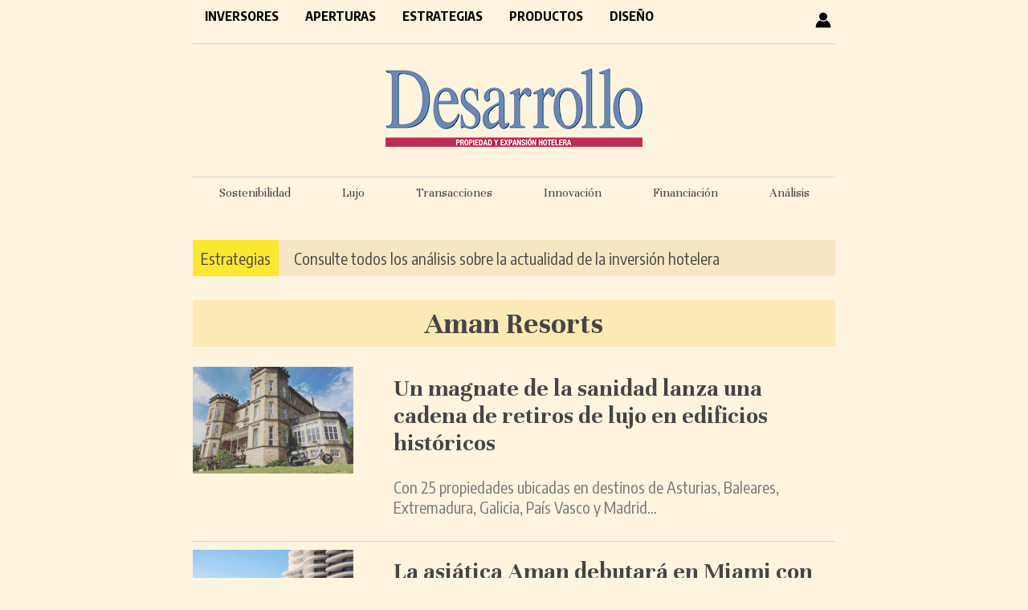

--- FILE ---
content_type: text/html; charset=UTF-8
request_url: https://desarrollohotelero.com/tag/aman-resorts/
body_size: 8160
content:
<!doctype html>
<html lang="es">
<head>
<meta charset="UTF-8">
<title>Aman Resorts archivos - Desarrollo Hotelero</title>
<style type="text/css" media="all">
		@import url( https://desarrollohotelero.com/wp-content/themes/desarrollo_escritorio/style.css );
</style>
<!-- revive -->
<script type='text/javascript' src='https://adv6.grupopreferente.com/www/delivery/spcjs.php?id=4'></script>
	
<link href="https://fonts.googleapis.com/css2?family=Encode+Sans+Condensed:wght@400;700;900&family=Unna:wght@400;700&display=swap" rel="stylesheet">

<!-- ANALYTICS -->
<!-- Google tag (gtag.js) --> <script async src="https://www.googletagmanager.com/gtag/js?id=G-2CJHDN6QRN"></script> <script> window.dataLayer = window.dataLayer || []; function gtag(){dataLayer.push(arguments);} gtag('js', new Date()); gtag('config', 'G-2CJHDN6QRN'); </script>

	
<meta name='robots' content='index, follow, max-image-preview:large, max-snippet:-1, max-video-preview:-1' />
	<style>img:is([sizes="auto" i], [sizes^="auto," i]) { contain-intrinsic-size: 3000px 1500px }</style>
	
	<!-- This site is optimized with the Yoast SEO plugin v25.7 - https://yoast.com/wordpress/plugins/seo/ -->
	<link rel="canonical" href="https://desarrollohotelero.com/tag/aman-resorts/" />
	<meta property="og:locale" content="es_ES" />
	<meta property="og:type" content="article" />
	<meta property="og:title" content="Aman Resorts archivos - Desarrollo Hotelero" />
	<meta property="og:url" content="https://desarrollohotelero.com/tag/aman-resorts/" />
	<meta property="og:site_name" content="Desarrollo Hotelero" />
	<meta name="twitter:card" content="summary_large_image" />
	<meta name="twitter:site" content="@Desarrollohote2" />
	<script type="application/ld+json" class="yoast-schema-graph">{"@context":"https://schema.org","@graph":[{"@type":"CollectionPage","@id":"https://desarrollohotelero.com/tag/aman-resorts/","url":"https://desarrollohotelero.com/tag/aman-resorts/","name":"Aman Resorts archivos - Desarrollo Hotelero","isPartOf":{"@id":"https://desarrollohotelero.com/#website"},"primaryImageOfPage":{"@id":"https://desarrollohotelero.com/tag/aman-resorts/#primaryimage"},"image":{"@id":"https://desarrollohotelero.com/tag/aman-resorts/#primaryimage"},"thumbnailUrl":"https://desarrollohotelero.com/wp-content/uploads/2023/05/torre-san-sebastian.png","breadcrumb":{"@id":"https://desarrollohotelero.com/tag/aman-resorts/#breadcrumb"},"inLanguage":"es"},{"@type":"ImageObject","inLanguage":"es","@id":"https://desarrollohotelero.com/tag/aman-resorts/#primaryimage","url":"https://desarrollohotelero.com/wp-content/uploads/2023/05/torre-san-sebastian.png","contentUrl":"https://desarrollohotelero.com/wp-content/uploads/2023/05/torre-san-sebastian.png","width":640,"height":452},{"@type":"BreadcrumbList","@id":"https://desarrollohotelero.com/tag/aman-resorts/#breadcrumb","itemListElement":[{"@type":"ListItem","position":1,"name":"Portada","item":"https://desarrollohotelero.com/"},{"@type":"ListItem","position":2,"name":"Aman Resorts"}]},{"@type":"WebSite","@id":"https://desarrollohotelero.com/#website","url":"https://desarrollohotelero.com/","name":"Desarrollo Hotelero","description":"El periódico de los inversores hoteleros - Propiedad y expansión hotelera","potentialAction":[{"@type":"SearchAction","target":{"@type":"EntryPoint","urlTemplate":"https://desarrollohotelero.com/?s={search_term_string}"},"query-input":{"@type":"PropertyValueSpecification","valueRequired":true,"valueName":"search_term_string"}}],"inLanguage":"es"}]}</script>
	<!-- / Yoast SEO plugin. -->


<script type="text/javascript" id="wpp-js" src="https://desarrollohotelero.com/wp-content/plugins/wordpress-popular-posts/assets/js/wpp.min.js?ver=7.3.3" data-sampling="0" data-sampling-rate="100" data-api-url="https://desarrollohotelero.com/wp-json/wordpress-popular-posts" data-post-id="0" data-token="dc9ffcb858" data-lang="0" data-debug="0"></script>
<link rel="alternate" type="application/rss+xml" title="Desarrollo Hotelero &raquo; Etiqueta Aman Resorts del feed" href="https://desarrollohotelero.com/tag/aman-resorts/feed/" />
<script type="text/javascript">
/* <![CDATA[ */
window._wpemojiSettings = {"baseUrl":"https:\/\/s.w.org\/images\/core\/emoji\/16.0.1\/72x72\/","ext":".png","svgUrl":"https:\/\/s.w.org\/images\/core\/emoji\/16.0.1\/svg\/","svgExt":".svg","source":{"concatemoji":"https:\/\/desarrollohotelero.com\/wp-includes\/js\/wp-emoji-release.min.js?ver=6.8.3"}};
/*! This file is auto-generated */
!function(s,n){var o,i,e;function c(e){try{var t={supportTests:e,timestamp:(new Date).valueOf()};sessionStorage.setItem(o,JSON.stringify(t))}catch(e){}}function p(e,t,n){e.clearRect(0,0,e.canvas.width,e.canvas.height),e.fillText(t,0,0);var t=new Uint32Array(e.getImageData(0,0,e.canvas.width,e.canvas.height).data),a=(e.clearRect(0,0,e.canvas.width,e.canvas.height),e.fillText(n,0,0),new Uint32Array(e.getImageData(0,0,e.canvas.width,e.canvas.height).data));return t.every(function(e,t){return e===a[t]})}function u(e,t){e.clearRect(0,0,e.canvas.width,e.canvas.height),e.fillText(t,0,0);for(var n=e.getImageData(16,16,1,1),a=0;a<n.data.length;a++)if(0!==n.data[a])return!1;return!0}function f(e,t,n,a){switch(t){case"flag":return n(e,"\ud83c\udff3\ufe0f\u200d\u26a7\ufe0f","\ud83c\udff3\ufe0f\u200b\u26a7\ufe0f")?!1:!n(e,"\ud83c\udde8\ud83c\uddf6","\ud83c\udde8\u200b\ud83c\uddf6")&&!n(e,"\ud83c\udff4\udb40\udc67\udb40\udc62\udb40\udc65\udb40\udc6e\udb40\udc67\udb40\udc7f","\ud83c\udff4\u200b\udb40\udc67\u200b\udb40\udc62\u200b\udb40\udc65\u200b\udb40\udc6e\u200b\udb40\udc67\u200b\udb40\udc7f");case"emoji":return!a(e,"\ud83e\udedf")}return!1}function g(e,t,n,a){var r="undefined"!=typeof WorkerGlobalScope&&self instanceof WorkerGlobalScope?new OffscreenCanvas(300,150):s.createElement("canvas"),o=r.getContext("2d",{willReadFrequently:!0}),i=(o.textBaseline="top",o.font="600 32px Arial",{});return e.forEach(function(e){i[e]=t(o,e,n,a)}),i}function t(e){var t=s.createElement("script");t.src=e,t.defer=!0,s.head.appendChild(t)}"undefined"!=typeof Promise&&(o="wpEmojiSettingsSupports",i=["flag","emoji"],n.supports={everything:!0,everythingExceptFlag:!0},e=new Promise(function(e){s.addEventListener("DOMContentLoaded",e,{once:!0})}),new Promise(function(t){var n=function(){try{var e=JSON.parse(sessionStorage.getItem(o));if("object"==typeof e&&"number"==typeof e.timestamp&&(new Date).valueOf()<e.timestamp+604800&&"object"==typeof e.supportTests)return e.supportTests}catch(e){}return null}();if(!n){if("undefined"!=typeof Worker&&"undefined"!=typeof OffscreenCanvas&&"undefined"!=typeof URL&&URL.createObjectURL&&"undefined"!=typeof Blob)try{var e="postMessage("+g.toString()+"("+[JSON.stringify(i),f.toString(),p.toString(),u.toString()].join(",")+"));",a=new Blob([e],{type:"text/javascript"}),r=new Worker(URL.createObjectURL(a),{name:"wpTestEmojiSupports"});return void(r.onmessage=function(e){c(n=e.data),r.terminate(),t(n)})}catch(e){}c(n=g(i,f,p,u))}t(n)}).then(function(e){for(var t in e)n.supports[t]=e[t],n.supports.everything=n.supports.everything&&n.supports[t],"flag"!==t&&(n.supports.everythingExceptFlag=n.supports.everythingExceptFlag&&n.supports[t]);n.supports.everythingExceptFlag=n.supports.everythingExceptFlag&&!n.supports.flag,n.DOMReady=!1,n.readyCallback=function(){n.DOMReady=!0}}).then(function(){return e}).then(function(){var e;n.supports.everything||(n.readyCallback(),(e=n.source||{}).concatemoji?t(e.concatemoji):e.wpemoji&&e.twemoji&&(t(e.twemoji),t(e.wpemoji)))}))}((window,document),window._wpemojiSettings);
/* ]]> */
</script>
<style id='wp-emoji-styles-inline-css' type='text/css'>

	img.wp-smiley, img.emoji {
		display: inline !important;
		border: none !important;
		box-shadow: none !important;
		height: 1em !important;
		width: 1em !important;
		margin: 0 0.07em !important;
		vertical-align: -0.1em !important;
		background: none !important;
		padding: 0 !important;
	}
</style>
<link rel='stylesheet' id='wp-block-library-css' href='https://desarrollohotelero.com/wp-includes/css/dist/block-library/style.min.css?ver=6.8.3' type='text/css' media='all' />
<style id='classic-theme-styles-inline-css' type='text/css'>
/*! This file is auto-generated */
.wp-block-button__link{color:#fff;background-color:#32373c;border-radius:9999px;box-shadow:none;text-decoration:none;padding:calc(.667em + 2px) calc(1.333em + 2px);font-size:1.125em}.wp-block-file__button{background:#32373c;color:#fff;text-decoration:none}
</style>
<style id='global-styles-inline-css' type='text/css'>
:root{--wp--preset--aspect-ratio--square: 1;--wp--preset--aspect-ratio--4-3: 4/3;--wp--preset--aspect-ratio--3-4: 3/4;--wp--preset--aspect-ratio--3-2: 3/2;--wp--preset--aspect-ratio--2-3: 2/3;--wp--preset--aspect-ratio--16-9: 16/9;--wp--preset--aspect-ratio--9-16: 9/16;--wp--preset--color--black: #000000;--wp--preset--color--cyan-bluish-gray: #abb8c3;--wp--preset--color--white: #ffffff;--wp--preset--color--pale-pink: #f78da7;--wp--preset--color--vivid-red: #cf2e2e;--wp--preset--color--luminous-vivid-orange: #ff6900;--wp--preset--color--luminous-vivid-amber: #fcb900;--wp--preset--color--light-green-cyan: #7bdcb5;--wp--preset--color--vivid-green-cyan: #00d084;--wp--preset--color--pale-cyan-blue: #8ed1fc;--wp--preset--color--vivid-cyan-blue: #0693e3;--wp--preset--color--vivid-purple: #9b51e0;--wp--preset--gradient--vivid-cyan-blue-to-vivid-purple: linear-gradient(135deg,rgba(6,147,227,1) 0%,rgb(155,81,224) 100%);--wp--preset--gradient--light-green-cyan-to-vivid-green-cyan: linear-gradient(135deg,rgb(122,220,180) 0%,rgb(0,208,130) 100%);--wp--preset--gradient--luminous-vivid-amber-to-luminous-vivid-orange: linear-gradient(135deg,rgba(252,185,0,1) 0%,rgba(255,105,0,1) 100%);--wp--preset--gradient--luminous-vivid-orange-to-vivid-red: linear-gradient(135deg,rgba(255,105,0,1) 0%,rgb(207,46,46) 100%);--wp--preset--gradient--very-light-gray-to-cyan-bluish-gray: linear-gradient(135deg,rgb(238,238,238) 0%,rgb(169,184,195) 100%);--wp--preset--gradient--cool-to-warm-spectrum: linear-gradient(135deg,rgb(74,234,220) 0%,rgb(151,120,209) 20%,rgb(207,42,186) 40%,rgb(238,44,130) 60%,rgb(251,105,98) 80%,rgb(254,248,76) 100%);--wp--preset--gradient--blush-light-purple: linear-gradient(135deg,rgb(255,206,236) 0%,rgb(152,150,240) 100%);--wp--preset--gradient--blush-bordeaux: linear-gradient(135deg,rgb(254,205,165) 0%,rgb(254,45,45) 50%,rgb(107,0,62) 100%);--wp--preset--gradient--luminous-dusk: linear-gradient(135deg,rgb(255,203,112) 0%,rgb(199,81,192) 50%,rgb(65,88,208) 100%);--wp--preset--gradient--pale-ocean: linear-gradient(135deg,rgb(255,245,203) 0%,rgb(182,227,212) 50%,rgb(51,167,181) 100%);--wp--preset--gradient--electric-grass: linear-gradient(135deg,rgb(202,248,128) 0%,rgb(113,206,126) 100%);--wp--preset--gradient--midnight: linear-gradient(135deg,rgb(2,3,129) 0%,rgb(40,116,252) 100%);--wp--preset--font-size--small: 13px;--wp--preset--font-size--medium: 20px;--wp--preset--font-size--large: 36px;--wp--preset--font-size--x-large: 42px;--wp--preset--spacing--20: 0.44rem;--wp--preset--spacing--30: 0.67rem;--wp--preset--spacing--40: 1rem;--wp--preset--spacing--50: 1.5rem;--wp--preset--spacing--60: 2.25rem;--wp--preset--spacing--70: 3.38rem;--wp--preset--spacing--80: 5.06rem;--wp--preset--shadow--natural: 6px 6px 9px rgba(0, 0, 0, 0.2);--wp--preset--shadow--deep: 12px 12px 50px rgba(0, 0, 0, 0.4);--wp--preset--shadow--sharp: 6px 6px 0px rgba(0, 0, 0, 0.2);--wp--preset--shadow--outlined: 6px 6px 0px -3px rgba(255, 255, 255, 1), 6px 6px rgba(0, 0, 0, 1);--wp--preset--shadow--crisp: 6px 6px 0px rgba(0, 0, 0, 1);}:where(.is-layout-flex){gap: 0.5em;}:where(.is-layout-grid){gap: 0.5em;}body .is-layout-flex{display: flex;}.is-layout-flex{flex-wrap: wrap;align-items: center;}.is-layout-flex > :is(*, div){margin: 0;}body .is-layout-grid{display: grid;}.is-layout-grid > :is(*, div){margin: 0;}:where(.wp-block-columns.is-layout-flex){gap: 2em;}:where(.wp-block-columns.is-layout-grid){gap: 2em;}:where(.wp-block-post-template.is-layout-flex){gap: 1.25em;}:where(.wp-block-post-template.is-layout-grid){gap: 1.25em;}.has-black-color{color: var(--wp--preset--color--black) !important;}.has-cyan-bluish-gray-color{color: var(--wp--preset--color--cyan-bluish-gray) !important;}.has-white-color{color: var(--wp--preset--color--white) !important;}.has-pale-pink-color{color: var(--wp--preset--color--pale-pink) !important;}.has-vivid-red-color{color: var(--wp--preset--color--vivid-red) !important;}.has-luminous-vivid-orange-color{color: var(--wp--preset--color--luminous-vivid-orange) !important;}.has-luminous-vivid-amber-color{color: var(--wp--preset--color--luminous-vivid-amber) !important;}.has-light-green-cyan-color{color: var(--wp--preset--color--light-green-cyan) !important;}.has-vivid-green-cyan-color{color: var(--wp--preset--color--vivid-green-cyan) !important;}.has-pale-cyan-blue-color{color: var(--wp--preset--color--pale-cyan-blue) !important;}.has-vivid-cyan-blue-color{color: var(--wp--preset--color--vivid-cyan-blue) !important;}.has-vivid-purple-color{color: var(--wp--preset--color--vivid-purple) !important;}.has-black-background-color{background-color: var(--wp--preset--color--black) !important;}.has-cyan-bluish-gray-background-color{background-color: var(--wp--preset--color--cyan-bluish-gray) !important;}.has-white-background-color{background-color: var(--wp--preset--color--white) !important;}.has-pale-pink-background-color{background-color: var(--wp--preset--color--pale-pink) !important;}.has-vivid-red-background-color{background-color: var(--wp--preset--color--vivid-red) !important;}.has-luminous-vivid-orange-background-color{background-color: var(--wp--preset--color--luminous-vivid-orange) !important;}.has-luminous-vivid-amber-background-color{background-color: var(--wp--preset--color--luminous-vivid-amber) !important;}.has-light-green-cyan-background-color{background-color: var(--wp--preset--color--light-green-cyan) !important;}.has-vivid-green-cyan-background-color{background-color: var(--wp--preset--color--vivid-green-cyan) !important;}.has-pale-cyan-blue-background-color{background-color: var(--wp--preset--color--pale-cyan-blue) !important;}.has-vivid-cyan-blue-background-color{background-color: var(--wp--preset--color--vivid-cyan-blue) !important;}.has-vivid-purple-background-color{background-color: var(--wp--preset--color--vivid-purple) !important;}.has-black-border-color{border-color: var(--wp--preset--color--black) !important;}.has-cyan-bluish-gray-border-color{border-color: var(--wp--preset--color--cyan-bluish-gray) !important;}.has-white-border-color{border-color: var(--wp--preset--color--white) !important;}.has-pale-pink-border-color{border-color: var(--wp--preset--color--pale-pink) !important;}.has-vivid-red-border-color{border-color: var(--wp--preset--color--vivid-red) !important;}.has-luminous-vivid-orange-border-color{border-color: var(--wp--preset--color--luminous-vivid-orange) !important;}.has-luminous-vivid-amber-border-color{border-color: var(--wp--preset--color--luminous-vivid-amber) !important;}.has-light-green-cyan-border-color{border-color: var(--wp--preset--color--light-green-cyan) !important;}.has-vivid-green-cyan-border-color{border-color: var(--wp--preset--color--vivid-green-cyan) !important;}.has-pale-cyan-blue-border-color{border-color: var(--wp--preset--color--pale-cyan-blue) !important;}.has-vivid-cyan-blue-border-color{border-color: var(--wp--preset--color--vivid-cyan-blue) !important;}.has-vivid-purple-border-color{border-color: var(--wp--preset--color--vivid-purple) !important;}.has-vivid-cyan-blue-to-vivid-purple-gradient-background{background: var(--wp--preset--gradient--vivid-cyan-blue-to-vivid-purple) !important;}.has-light-green-cyan-to-vivid-green-cyan-gradient-background{background: var(--wp--preset--gradient--light-green-cyan-to-vivid-green-cyan) !important;}.has-luminous-vivid-amber-to-luminous-vivid-orange-gradient-background{background: var(--wp--preset--gradient--luminous-vivid-amber-to-luminous-vivid-orange) !important;}.has-luminous-vivid-orange-to-vivid-red-gradient-background{background: var(--wp--preset--gradient--luminous-vivid-orange-to-vivid-red) !important;}.has-very-light-gray-to-cyan-bluish-gray-gradient-background{background: var(--wp--preset--gradient--very-light-gray-to-cyan-bluish-gray) !important;}.has-cool-to-warm-spectrum-gradient-background{background: var(--wp--preset--gradient--cool-to-warm-spectrum) !important;}.has-blush-light-purple-gradient-background{background: var(--wp--preset--gradient--blush-light-purple) !important;}.has-blush-bordeaux-gradient-background{background: var(--wp--preset--gradient--blush-bordeaux) !important;}.has-luminous-dusk-gradient-background{background: var(--wp--preset--gradient--luminous-dusk) !important;}.has-pale-ocean-gradient-background{background: var(--wp--preset--gradient--pale-ocean) !important;}.has-electric-grass-gradient-background{background: var(--wp--preset--gradient--electric-grass) !important;}.has-midnight-gradient-background{background: var(--wp--preset--gradient--midnight) !important;}.has-small-font-size{font-size: var(--wp--preset--font-size--small) !important;}.has-medium-font-size{font-size: var(--wp--preset--font-size--medium) !important;}.has-large-font-size{font-size: var(--wp--preset--font-size--large) !important;}.has-x-large-font-size{font-size: var(--wp--preset--font-size--x-large) !important;}
:where(.wp-block-post-template.is-layout-flex){gap: 1.25em;}:where(.wp-block-post-template.is-layout-grid){gap: 1.25em;}
:where(.wp-block-columns.is-layout-flex){gap: 2em;}:where(.wp-block-columns.is-layout-grid){gap: 2em;}
:root :where(.wp-block-pullquote){font-size: 1.5em;line-height: 1.6;}
</style>
<link rel='stylesheet' id='contact-form-7-css' href='https://desarrollohotelero.com/wp-content/plugins/contact-form-7/includes/css/styles.css?ver=6.1.1' type='text/css' media='all' />
<link rel='stylesheet' id='wordpress-popular-posts-css-css' href='https://desarrollohotelero.com/wp-content/plugins/wordpress-popular-posts/assets/css/wpp.css?ver=7.3.3' type='text/css' media='all' />
<link rel='stylesheet' id='issuem-leaky-paywall-css' href='https://desarrollohotelero.com/wp-content/plugins/leaky-paywall//css/issuem-leaky-paywall.css?ver=4.22.2' type='text/css' media='all' />
<link rel='stylesheet' id='wp-pagenavi-css' href='https://desarrollohotelero.com/wp-content/plugins/wp-pagenavi/pagenavi-css.css?ver=2.70' type='text/css' media='all' />
<script type="text/javascript" src="https://desarrollohotelero.com/wp-includes/js/jquery/jquery.min.js?ver=3.7.1" id="jquery-core-js"></script>
<script type="text/javascript" src="https://desarrollohotelero.com/wp-includes/js/jquery/jquery-migrate.min.js?ver=3.4.1" id="jquery-migrate-js"></script>
<link rel="https://api.w.org/" href="https://desarrollohotelero.com/wp-json/" /><link rel="alternate" title="JSON" type="application/json" href="https://desarrollohotelero.com/wp-json/wp/v2/tags/935" /><link rel="EditURI" type="application/rsd+xml" title="RSD" href="https://desarrollohotelero.com/xmlrpc.php?rsd" />
<meta name="generator" content="WordPress 6.8.3" />
  <script src="https://cdn.onesignal.com/sdks/web/v16/OneSignalSDK.page.js" defer></script>
  <script>
          window.OneSignalDeferred = window.OneSignalDeferred || [];
          OneSignalDeferred.push(async function(OneSignal) {
            await OneSignal.init({
              appId: "631d1391-7a5d-43c2-b82d-559c94f1a6e8",
              serviceWorkerOverrideForTypical: true,
              path: "https://desarrollohotelero.com/wp-content/plugins/onesignal-free-web-push-notifications/sdk_files/",
              serviceWorkerParam: { scope: "/wp-content/plugins/onesignal-free-web-push-notifications/sdk_files/push/onesignal/" },
              serviceWorkerPath: "OneSignalSDKWorker.js",
            });
          });

          // Unregister the legacy OneSignal service worker to prevent scope conflicts
          navigator.serviceWorker.getRegistrations().then((registrations) => {
            // Iterate through all registered service workers
            registrations.forEach((registration) => {
              // Check the script URL to identify the specific service worker
              if (registration.active && registration.active.scriptURL.includes('OneSignalSDKWorker.js.php')) {
                // Unregister the service worker
                registration.unregister().then((success) => {
                  if (success) {
                    console.log('OneSignalSW: Successfully unregistered:', registration.active.scriptURL);
                  } else {
                    console.log('OneSignalSW: Failed to unregister:', registration.active.scriptURL);
                  }
                });
              }
            });
          }).catch((error) => {
            console.error('Error fetching service worker registrations:', error);
          });
        </script>
            <style id="wpp-loading-animation-styles">@-webkit-keyframes bgslide{from{background-position-x:0}to{background-position-x:-200%}}@keyframes bgslide{from{background-position-x:0}to{background-position-x:-200%}}.wpp-widget-block-placeholder,.wpp-shortcode-placeholder{margin:0 auto;width:60px;height:3px;background:#dd3737;background:linear-gradient(90deg,#dd3737 0%,#571313 10%,#dd3737 100%);background-size:200% auto;border-radius:3px;-webkit-animation:bgslide 1s infinite linear;animation:bgslide 1s infinite linear}</style>
            <link rel="icon" href="https://desarrollohotelero.com/wp-content/uploads/2020/11/cropped-favicon-32x32.png" sizes="32x32" />
<link rel="icon" href="https://desarrollohotelero.com/wp-content/uploads/2020/11/cropped-favicon-192x192.png" sizes="192x192" />
<link rel="apple-touch-icon" href="https://desarrollohotelero.com/wp-content/uploads/2020/11/cropped-favicon-180x180.png" />
<meta name="msapplication-TileImage" content="https://desarrollohotelero.com/wp-content/uploads/2020/11/cropped-favicon-270x270.png" />
</head>
 
<body>
	<div id="contenedor">
		<div id="header">
			<!-- menú -->
			<div id="menu">
				<div class="menuPrincipal"><ul id="menu-principal" class="menu"><li id="menu-item-38" class="menu-item menu-item-type-taxonomy menu-item-object-category menu-item-38"><a href="https://desarrollohotelero.com/seccion/inversores/">Inversores</a></li>
<li id="menu-item-39" class="menu-item menu-item-type-taxonomy menu-item-object-category menu-item-39"><a href="https://desarrollohotelero.com/seccion/aperturas/">Aperturas</a></li>
<li id="menu-item-40" class="menu-item menu-item-type-taxonomy menu-item-object-category menu-item-40"><a href="https://desarrollohotelero.com/seccion/estrategias/">Estrategias</a></li>
<li id="menu-item-41" class="menu-item menu-item-type-taxonomy menu-item-object-category menu-item-41"><a href="https://desarrollohotelero.com/seccion/productos/">Productos</a></li>
<li id="menu-item-42" class="menu-item menu-item-type-taxonomy menu-item-object-category menu-item-42"><a href="https://desarrollohotelero.com/seccion/arquitectura-y-diseno/">Diseño</a></li>
</ul></div>				<span id="usuario"><a href="https://desarrollohotelero.com/perfil-usuario/"><img src="https://desarrollohotelero.com/wp-content/themes/desarrollo_escritorio/images/user.png"></a></span>
				 	
					<div style="clear: both"></div>
			</div>
			
			<!-- logo -->
			<div id="logo">
				<a href="https://desarrollohotelero.com">
					<img src="https://desarrollohotelero.com/wp-content/themes/desarrollo_escritorio/images/logo-desarrollo.png" />
				</a>
			</div>
			<!-- barra etiquetas -->
			<div id="barra-etiquetas" style="">
				<ul>
					<li><a href="https://desarrollohotelero.com/tag/sostenibilidad/">Sostenibilidad</a></li>
					<li><a href="https://desarrollohotelero.com/tag/lujo/">Lujo</a></li>
					<li><a href="https://desarrollohotelero.com/tag/transacciones/">Transacciones</a></li>
					<li><a href="https://desarrollohotelero.com/tag/innovacion/">Innovación</a></li>
					<li><a href="https://desarrollohotelero.com/tag/financiacion/">Financiación</a></li>
					<li><a href="https://desarrollohotelero.com/tag/fin-de-semana/">Análisis</a></li>
				</ul>
			
			</div>
			<!-- barra suscripción -->
			<div id="barra-suscripcion" style="">
				<span style="background-color: #fce830; padding: 10px; color: #000000"><a href="https://desarrollohotelero.com/seccion/estrategias/">Estrategias</a></span> <a href="https://desarrollohotelero.com/seccion/estrategias/" style="padding-left: 15px">Consulte todos los análisis sobre la actualidad de la inversión hotelera</a>
			</div>
		</div>
<div id="primaryContent"> 
	 
	<h1 style="text-align: center; font-size: 38px; background-color: #FCE9B6; padding:7px">Aman Resorts</h1>
  
  <ol id="posts">
    <li class="postWrapper post" id="post-33577">
	  	<div style="width: 200px; float: left">
							<span class="foto_entrada"><img width="200" height="133" src="https://desarrollohotelero.com/wp-content/uploads/2023/05/torre-san-sebastian-200x133.png" class="attachment-archive size-archive wp-post-image" alt="" decoding="async" srcset="https://desarrollohotelero.com/wp-content/uploads/2023/05/torre-san-sebastian-200x133.png 200w, https://desarrollohotelero.com/wp-content/uploads/2023/05/torre-san-sebastian-158x105.png 158w, https://desarrollohotelero.com/wp-content/uploads/2023/05/torre-san-sebastian-105x70.png 105w, https://desarrollohotelero.com/wp-content/uploads/2023/05/torre-san-sebastian-90x60.png 90w, https://desarrollohotelero.com/wp-content/uploads/2023/05/torre-san-sebastian-320x213.png 320w" sizes="(max-width: 200px) 100vw, 200px" /></span>
			 
		</div> 
		<div style="width: 550px; float: right">
      		<h2 class="postTitle"><a href="https://desarrollohotelero.com/productos/un-magnate-de-la-sanidad-lanza-una-cadena-de-retiros-de-lujo-en-edificios-historicos/">Un magnate de la sanidad lanza una cadena de retiros de lujo en edificios históricos</a></h2>
			<p>Con 25 propiedades ubicadas en destinos de Asturias, Baleares, Extremadura, Galicia, País Vasco y Madrid&#8230;</p>
		</div>
		<div style="clear: both"></div>
    </li>
      <hr class="separador" />
	
    
    <li class="postWrapper post" id="post-3402">
	  	<div style="width: 200px; float: left">
							<span class="foto_entrada"><img width="200" height="133" src="https://desarrollohotelero.com/wp-content/uploads/2021/02/Aman-Hotel-and-Residences-Miami-Beach640-200x133.jpg" class="attachment-archive size-archive wp-post-image" alt="" decoding="async" srcset="https://desarrollohotelero.com/wp-content/uploads/2021/02/Aman-Hotel-and-Residences-Miami-Beach640-200x133.jpg 200w, https://desarrollohotelero.com/wp-content/uploads/2021/02/Aman-Hotel-and-Residences-Miami-Beach640-158x105.jpg 158w, https://desarrollohotelero.com/wp-content/uploads/2021/02/Aman-Hotel-and-Residences-Miami-Beach640-105x70.jpg 105w, https://desarrollohotelero.com/wp-content/uploads/2021/02/Aman-Hotel-and-Residences-Miami-Beach640-90x60.jpg 90w, https://desarrollohotelero.com/wp-content/uploads/2021/02/Aman-Hotel-and-Residences-Miami-Beach640-320x213.jpg 320w" sizes="(max-width: 200px) 100vw, 200px" /></span>
			 
		</div> 
		<div style="width: 550px; float: right">
      		<h2 class="postTitle"><a href="https://desarrollohotelero.com/aperturas/la-asiatica-aman-debutara-en-miami-con-un-hotel-y-condominio-de-lujo/">La asiática Aman debutará en Miami con un hotel y condominio de lujo</a></h2>
			<p>La cadena asiática de lujo Aman llega a Miami con dos torres: una, ubicada en el restaurado&#8230;</p>
		</div>
		<div style="clear: both"></div>
    </li>
      <hr class="separador" />
	
     
   
  </ol>  

<br> 
<br><br /> 
</div>

	<div id="footer-top">
        <img src="https://desarrollohotelero.com/wp-content/themes/desarrollo_escritorio/images/desarrollo-pie.png" style="float: left; margin-top: 2px">
		<div style="float: left; margin-top: 5px">
			<a href="http://desarrollohotelero.com/suscripciones/">Suscripciones</a>
			<a href="http://desarrollohotelero.com/newsletter/">Newsletter</a>
			<a href="http://desarrollohotelero.com/publicidad/">Publicitarse</a>
			<a href="http://desarrollohotelero.com/contacto/">Contacto</a>
		</div>
		<a href="https://www.grupopreferente.com" target="_blank" style="float: right; margin: 4px 0 0"><img src="https://desarrollohotelero.com/wp-content/themes/desarrollo_escritorio/images/grupopreferente-pie.png" ></a>
		<div style="clear: both"></div>
	</div> 
	<div id="footer">
		<a href="http://desarrollohotelero.com/aviso-legal/">Aviso Legal</a> 
		<a href="http://desarrollohotelero.com/politica-de-privacidad/">Política de Privacidad</a>
		<a href="http://desarrollohotelero.com/politica-de-cookies/">Política de cookies</a>
		<a href="http://desarrollohotelero.com/redaccion/">Redacción</a>
	</div>
	</div> <!-- cierre contenedor -->
	<script type="speculationrules">
{"prefetch":[{"source":"document","where":{"and":[{"href_matches":"\/*"},{"not":{"href_matches":["\/wp-*.php","\/wp-admin\/*","\/wp-content\/uploads\/*","\/wp-content\/*","\/wp-content\/plugins\/*","\/wp-content\/themes\/desarrollo_escritorio\/*","\/*\\?(.+)"]}},{"not":{"selector_matches":"a[rel~=\"nofollow\"]"}},{"not":{"selector_matches":".no-prefetch, .no-prefetch a"}}]},"eagerness":"conservative"}]}
</script>
<script type="text/javascript" src="https://desarrollohotelero.com/wp-includes/js/dist/hooks.min.js?ver=4d63a3d491d11ffd8ac6" id="wp-hooks-js"></script>
<script type="text/javascript" src="https://desarrollohotelero.com/wp-includes/js/dist/i18n.min.js?ver=5e580eb46a90c2b997e6" id="wp-i18n-js"></script>
<script type="text/javascript" id="wp-i18n-js-after">
/* <![CDATA[ */
wp.i18n.setLocaleData( { 'text direction\u0004ltr': [ 'ltr' ] } );
/* ]]> */
</script>
<script type="text/javascript" src="https://desarrollohotelero.com/wp-content/plugins/contact-form-7/includes/swv/js/index.js?ver=6.1.1" id="swv-js"></script>
<script type="text/javascript" id="contact-form-7-js-translations">
/* <![CDATA[ */
( function( domain, translations ) {
	var localeData = translations.locale_data[ domain ] || translations.locale_data.messages;
	localeData[""].domain = domain;
	wp.i18n.setLocaleData( localeData, domain );
} )( "contact-form-7", {"translation-revision-date":"2025-08-05 09:20:42+0000","generator":"GlotPress\/4.0.1","domain":"messages","locale_data":{"messages":{"":{"domain":"messages","plural-forms":"nplurals=2; plural=n != 1;","lang":"es"},"This contact form is placed in the wrong place.":["Este formulario de contacto est\u00e1 situado en el lugar incorrecto."],"Error:":["Error:"]}},"comment":{"reference":"includes\/js\/index.js"}} );
/* ]]> */
</script>
<script type="text/javascript" id="contact-form-7-js-before">
/* <![CDATA[ */
var wpcf7 = {
    "api": {
        "root": "https:\/\/desarrollohotelero.com\/wp-json\/",
        "namespace": "contact-form-7\/v1"
    }
};
/* ]]> */
</script>
<script type="text/javascript" src="https://desarrollohotelero.com/wp-content/plugins/contact-form-7/includes/js/index.js?ver=6.1.1" id="contact-form-7-js"></script>
<script type="text/javascript" src="https://desarrollohotelero.com/wp-content/plugins/leaky-paywall/js/micromodal.min.js?ver=4.22.2" id="zeen101_micromodal-js"></script>
<script type="text/javascript" id="leaky_paywall_validate-js-extra">
/* <![CDATA[ */
var leaky_paywall_validate_ajax = {"ajaxurl":"\/wp-admin\/admin-ajax.php","register_nonce":"86392c2cd1","password_text":"Las contrase\u00f1as no coinciden."};
/* ]]> */
</script>
<script type="text/javascript" src="https://desarrollohotelero.com/wp-content/plugins/leaky-paywall/js/leaky-paywall-validate.js?ver=4.22.2" id="leaky_paywall_validate-js"></script>
<script type="text/javascript" id="leaky_paywall_script-js-extra">
/* <![CDATA[ */
var leaky_paywall_script_ajax = {"ajaxurl":"\/wp-admin\/admin-ajax.php","stripe_pk":"pk_live_51HrT3HHeCiPLOB4O383FMLWJKonbtCpY1htLRaOS7fzZ9CvNPMh7sTgtQptDO2u7bv6FplCRLpRmlkSdQTgtGdn300DbyOUZDT"};
/* ]]> */
</script>
<script type="text/javascript" src="https://desarrollohotelero.com/wp-content/plugins/leaky-paywall/js/script.js?ver=4.22.2" id="leaky_paywall_script-js"></script>
<script type="text/javascript" id="leaky_paywall_stripe_registration-js-extra">
/* <![CDATA[ */
var leaky_paywall_stripe_registration_ajax = {"ajaxurl":"\/wp-admin\/admin-ajax.php","stripe_pk":"pk_live_51HrT3HHeCiPLOB4O383FMLWJKonbtCpY1htLRaOS7fzZ9CvNPMh7sTgtQptDO2u7bv6FplCRLpRmlkSdQTgtGdn300DbyOUZDT","continue_text":"Procesando... Por favor, espera","next_text":"Next","billing_address":"no","redirect_url":"https:\/\/desarrollohotelero.com\/perfil-usuario\/","client_id":""};
/* ]]> */
</script>
<script type="text/javascript" src="https://desarrollohotelero.com/wp-content/plugins/leaky-paywall/js/stripe-registration.js?ver=4.22.2" id="leaky_paywall_stripe_registration-js"></script>
<script type="text/javascript" id="leaky-paywall-recurring-script-js-extra">
/* <![CDATA[ */
var leaky_paywall_recurring = {"ajaxurl":"https:\/\/desarrollohotelero.com\/wp-admin\/admin-ajax.php","_ajax_nonce":"5368dd9ecd"};
/* ]]> */
</script>
<script type="text/javascript" src="https://desarrollohotelero.com/wp-content/plugins/leaky-paywall-recurring-payments/include/js/script.js?ver=1.5.4" id="leaky-paywall-recurring-script-js"></script>
<script type="text/javascript" src="https://www.google.com/recaptcha/api.js?render=6LeiTgcaAAAAAKQTRJ-5ZE--7J8lO24XeBRep1-H&amp;ver=3.0" id="google-recaptcha-js"></script>
<script type="text/javascript" src="https://desarrollohotelero.com/wp-includes/js/dist/vendor/wp-polyfill.min.js?ver=3.15.0" id="wp-polyfill-js"></script>
<script type="text/javascript" id="wpcf7-recaptcha-js-before">
/* <![CDATA[ */
var wpcf7_recaptcha = {
    "sitekey": "6LeiTgcaAAAAAKQTRJ-5ZE--7J8lO24XeBRep1-H",
    "actions": {
        "homepage": "homepage",
        "contactform": "contactform"
    }
};
/* ]]> */
</script>
<script type="text/javascript" src="https://desarrollohotelero.com/wp-content/plugins/contact-form-7/modules/recaptcha/index.js?ver=6.1.1" id="wpcf7-recaptcha-js"></script>
	</body>
</html>   

--- FILE ---
content_type: text/html; charset=utf-8
request_url: https://www.google.com/recaptcha/api2/anchor?ar=1&k=6LeiTgcaAAAAAKQTRJ-5ZE--7J8lO24XeBRep1-H&co=aHR0cHM6Ly9kZXNhcnJvbGxvaG90ZWxlcm8uY29tOjQ0Mw..&hl=en&v=PoyoqOPhxBO7pBk68S4YbpHZ&size=invisible&anchor-ms=20000&execute-ms=30000&cb=4xwpupypf89f
body_size: 48678
content:
<!DOCTYPE HTML><html dir="ltr" lang="en"><head><meta http-equiv="Content-Type" content="text/html; charset=UTF-8">
<meta http-equiv="X-UA-Compatible" content="IE=edge">
<title>reCAPTCHA</title>
<style type="text/css">
/* cyrillic-ext */
@font-face {
  font-family: 'Roboto';
  font-style: normal;
  font-weight: 400;
  font-stretch: 100%;
  src: url(//fonts.gstatic.com/s/roboto/v48/KFO7CnqEu92Fr1ME7kSn66aGLdTylUAMa3GUBHMdazTgWw.woff2) format('woff2');
  unicode-range: U+0460-052F, U+1C80-1C8A, U+20B4, U+2DE0-2DFF, U+A640-A69F, U+FE2E-FE2F;
}
/* cyrillic */
@font-face {
  font-family: 'Roboto';
  font-style: normal;
  font-weight: 400;
  font-stretch: 100%;
  src: url(//fonts.gstatic.com/s/roboto/v48/KFO7CnqEu92Fr1ME7kSn66aGLdTylUAMa3iUBHMdazTgWw.woff2) format('woff2');
  unicode-range: U+0301, U+0400-045F, U+0490-0491, U+04B0-04B1, U+2116;
}
/* greek-ext */
@font-face {
  font-family: 'Roboto';
  font-style: normal;
  font-weight: 400;
  font-stretch: 100%;
  src: url(//fonts.gstatic.com/s/roboto/v48/KFO7CnqEu92Fr1ME7kSn66aGLdTylUAMa3CUBHMdazTgWw.woff2) format('woff2');
  unicode-range: U+1F00-1FFF;
}
/* greek */
@font-face {
  font-family: 'Roboto';
  font-style: normal;
  font-weight: 400;
  font-stretch: 100%;
  src: url(//fonts.gstatic.com/s/roboto/v48/KFO7CnqEu92Fr1ME7kSn66aGLdTylUAMa3-UBHMdazTgWw.woff2) format('woff2');
  unicode-range: U+0370-0377, U+037A-037F, U+0384-038A, U+038C, U+038E-03A1, U+03A3-03FF;
}
/* math */
@font-face {
  font-family: 'Roboto';
  font-style: normal;
  font-weight: 400;
  font-stretch: 100%;
  src: url(//fonts.gstatic.com/s/roboto/v48/KFO7CnqEu92Fr1ME7kSn66aGLdTylUAMawCUBHMdazTgWw.woff2) format('woff2');
  unicode-range: U+0302-0303, U+0305, U+0307-0308, U+0310, U+0312, U+0315, U+031A, U+0326-0327, U+032C, U+032F-0330, U+0332-0333, U+0338, U+033A, U+0346, U+034D, U+0391-03A1, U+03A3-03A9, U+03B1-03C9, U+03D1, U+03D5-03D6, U+03F0-03F1, U+03F4-03F5, U+2016-2017, U+2034-2038, U+203C, U+2040, U+2043, U+2047, U+2050, U+2057, U+205F, U+2070-2071, U+2074-208E, U+2090-209C, U+20D0-20DC, U+20E1, U+20E5-20EF, U+2100-2112, U+2114-2115, U+2117-2121, U+2123-214F, U+2190, U+2192, U+2194-21AE, U+21B0-21E5, U+21F1-21F2, U+21F4-2211, U+2213-2214, U+2216-22FF, U+2308-230B, U+2310, U+2319, U+231C-2321, U+2336-237A, U+237C, U+2395, U+239B-23B7, U+23D0, U+23DC-23E1, U+2474-2475, U+25AF, U+25B3, U+25B7, U+25BD, U+25C1, U+25CA, U+25CC, U+25FB, U+266D-266F, U+27C0-27FF, U+2900-2AFF, U+2B0E-2B11, U+2B30-2B4C, U+2BFE, U+3030, U+FF5B, U+FF5D, U+1D400-1D7FF, U+1EE00-1EEFF;
}
/* symbols */
@font-face {
  font-family: 'Roboto';
  font-style: normal;
  font-weight: 400;
  font-stretch: 100%;
  src: url(//fonts.gstatic.com/s/roboto/v48/KFO7CnqEu92Fr1ME7kSn66aGLdTylUAMaxKUBHMdazTgWw.woff2) format('woff2');
  unicode-range: U+0001-000C, U+000E-001F, U+007F-009F, U+20DD-20E0, U+20E2-20E4, U+2150-218F, U+2190, U+2192, U+2194-2199, U+21AF, U+21E6-21F0, U+21F3, U+2218-2219, U+2299, U+22C4-22C6, U+2300-243F, U+2440-244A, U+2460-24FF, U+25A0-27BF, U+2800-28FF, U+2921-2922, U+2981, U+29BF, U+29EB, U+2B00-2BFF, U+4DC0-4DFF, U+FFF9-FFFB, U+10140-1018E, U+10190-1019C, U+101A0, U+101D0-101FD, U+102E0-102FB, U+10E60-10E7E, U+1D2C0-1D2D3, U+1D2E0-1D37F, U+1F000-1F0FF, U+1F100-1F1AD, U+1F1E6-1F1FF, U+1F30D-1F30F, U+1F315, U+1F31C, U+1F31E, U+1F320-1F32C, U+1F336, U+1F378, U+1F37D, U+1F382, U+1F393-1F39F, U+1F3A7-1F3A8, U+1F3AC-1F3AF, U+1F3C2, U+1F3C4-1F3C6, U+1F3CA-1F3CE, U+1F3D4-1F3E0, U+1F3ED, U+1F3F1-1F3F3, U+1F3F5-1F3F7, U+1F408, U+1F415, U+1F41F, U+1F426, U+1F43F, U+1F441-1F442, U+1F444, U+1F446-1F449, U+1F44C-1F44E, U+1F453, U+1F46A, U+1F47D, U+1F4A3, U+1F4B0, U+1F4B3, U+1F4B9, U+1F4BB, U+1F4BF, U+1F4C8-1F4CB, U+1F4D6, U+1F4DA, U+1F4DF, U+1F4E3-1F4E6, U+1F4EA-1F4ED, U+1F4F7, U+1F4F9-1F4FB, U+1F4FD-1F4FE, U+1F503, U+1F507-1F50B, U+1F50D, U+1F512-1F513, U+1F53E-1F54A, U+1F54F-1F5FA, U+1F610, U+1F650-1F67F, U+1F687, U+1F68D, U+1F691, U+1F694, U+1F698, U+1F6AD, U+1F6B2, U+1F6B9-1F6BA, U+1F6BC, U+1F6C6-1F6CF, U+1F6D3-1F6D7, U+1F6E0-1F6EA, U+1F6F0-1F6F3, U+1F6F7-1F6FC, U+1F700-1F7FF, U+1F800-1F80B, U+1F810-1F847, U+1F850-1F859, U+1F860-1F887, U+1F890-1F8AD, U+1F8B0-1F8BB, U+1F8C0-1F8C1, U+1F900-1F90B, U+1F93B, U+1F946, U+1F984, U+1F996, U+1F9E9, U+1FA00-1FA6F, U+1FA70-1FA7C, U+1FA80-1FA89, U+1FA8F-1FAC6, U+1FACE-1FADC, U+1FADF-1FAE9, U+1FAF0-1FAF8, U+1FB00-1FBFF;
}
/* vietnamese */
@font-face {
  font-family: 'Roboto';
  font-style: normal;
  font-weight: 400;
  font-stretch: 100%;
  src: url(//fonts.gstatic.com/s/roboto/v48/KFO7CnqEu92Fr1ME7kSn66aGLdTylUAMa3OUBHMdazTgWw.woff2) format('woff2');
  unicode-range: U+0102-0103, U+0110-0111, U+0128-0129, U+0168-0169, U+01A0-01A1, U+01AF-01B0, U+0300-0301, U+0303-0304, U+0308-0309, U+0323, U+0329, U+1EA0-1EF9, U+20AB;
}
/* latin-ext */
@font-face {
  font-family: 'Roboto';
  font-style: normal;
  font-weight: 400;
  font-stretch: 100%;
  src: url(//fonts.gstatic.com/s/roboto/v48/KFO7CnqEu92Fr1ME7kSn66aGLdTylUAMa3KUBHMdazTgWw.woff2) format('woff2');
  unicode-range: U+0100-02BA, U+02BD-02C5, U+02C7-02CC, U+02CE-02D7, U+02DD-02FF, U+0304, U+0308, U+0329, U+1D00-1DBF, U+1E00-1E9F, U+1EF2-1EFF, U+2020, U+20A0-20AB, U+20AD-20C0, U+2113, U+2C60-2C7F, U+A720-A7FF;
}
/* latin */
@font-face {
  font-family: 'Roboto';
  font-style: normal;
  font-weight: 400;
  font-stretch: 100%;
  src: url(//fonts.gstatic.com/s/roboto/v48/KFO7CnqEu92Fr1ME7kSn66aGLdTylUAMa3yUBHMdazQ.woff2) format('woff2');
  unicode-range: U+0000-00FF, U+0131, U+0152-0153, U+02BB-02BC, U+02C6, U+02DA, U+02DC, U+0304, U+0308, U+0329, U+2000-206F, U+20AC, U+2122, U+2191, U+2193, U+2212, U+2215, U+FEFF, U+FFFD;
}
/* cyrillic-ext */
@font-face {
  font-family: 'Roboto';
  font-style: normal;
  font-weight: 500;
  font-stretch: 100%;
  src: url(//fonts.gstatic.com/s/roboto/v48/KFO7CnqEu92Fr1ME7kSn66aGLdTylUAMa3GUBHMdazTgWw.woff2) format('woff2');
  unicode-range: U+0460-052F, U+1C80-1C8A, U+20B4, U+2DE0-2DFF, U+A640-A69F, U+FE2E-FE2F;
}
/* cyrillic */
@font-face {
  font-family: 'Roboto';
  font-style: normal;
  font-weight: 500;
  font-stretch: 100%;
  src: url(//fonts.gstatic.com/s/roboto/v48/KFO7CnqEu92Fr1ME7kSn66aGLdTylUAMa3iUBHMdazTgWw.woff2) format('woff2');
  unicode-range: U+0301, U+0400-045F, U+0490-0491, U+04B0-04B1, U+2116;
}
/* greek-ext */
@font-face {
  font-family: 'Roboto';
  font-style: normal;
  font-weight: 500;
  font-stretch: 100%;
  src: url(//fonts.gstatic.com/s/roboto/v48/KFO7CnqEu92Fr1ME7kSn66aGLdTylUAMa3CUBHMdazTgWw.woff2) format('woff2');
  unicode-range: U+1F00-1FFF;
}
/* greek */
@font-face {
  font-family: 'Roboto';
  font-style: normal;
  font-weight: 500;
  font-stretch: 100%;
  src: url(//fonts.gstatic.com/s/roboto/v48/KFO7CnqEu92Fr1ME7kSn66aGLdTylUAMa3-UBHMdazTgWw.woff2) format('woff2');
  unicode-range: U+0370-0377, U+037A-037F, U+0384-038A, U+038C, U+038E-03A1, U+03A3-03FF;
}
/* math */
@font-face {
  font-family: 'Roboto';
  font-style: normal;
  font-weight: 500;
  font-stretch: 100%;
  src: url(//fonts.gstatic.com/s/roboto/v48/KFO7CnqEu92Fr1ME7kSn66aGLdTylUAMawCUBHMdazTgWw.woff2) format('woff2');
  unicode-range: U+0302-0303, U+0305, U+0307-0308, U+0310, U+0312, U+0315, U+031A, U+0326-0327, U+032C, U+032F-0330, U+0332-0333, U+0338, U+033A, U+0346, U+034D, U+0391-03A1, U+03A3-03A9, U+03B1-03C9, U+03D1, U+03D5-03D6, U+03F0-03F1, U+03F4-03F5, U+2016-2017, U+2034-2038, U+203C, U+2040, U+2043, U+2047, U+2050, U+2057, U+205F, U+2070-2071, U+2074-208E, U+2090-209C, U+20D0-20DC, U+20E1, U+20E5-20EF, U+2100-2112, U+2114-2115, U+2117-2121, U+2123-214F, U+2190, U+2192, U+2194-21AE, U+21B0-21E5, U+21F1-21F2, U+21F4-2211, U+2213-2214, U+2216-22FF, U+2308-230B, U+2310, U+2319, U+231C-2321, U+2336-237A, U+237C, U+2395, U+239B-23B7, U+23D0, U+23DC-23E1, U+2474-2475, U+25AF, U+25B3, U+25B7, U+25BD, U+25C1, U+25CA, U+25CC, U+25FB, U+266D-266F, U+27C0-27FF, U+2900-2AFF, U+2B0E-2B11, U+2B30-2B4C, U+2BFE, U+3030, U+FF5B, U+FF5D, U+1D400-1D7FF, U+1EE00-1EEFF;
}
/* symbols */
@font-face {
  font-family: 'Roboto';
  font-style: normal;
  font-weight: 500;
  font-stretch: 100%;
  src: url(//fonts.gstatic.com/s/roboto/v48/KFO7CnqEu92Fr1ME7kSn66aGLdTylUAMaxKUBHMdazTgWw.woff2) format('woff2');
  unicode-range: U+0001-000C, U+000E-001F, U+007F-009F, U+20DD-20E0, U+20E2-20E4, U+2150-218F, U+2190, U+2192, U+2194-2199, U+21AF, U+21E6-21F0, U+21F3, U+2218-2219, U+2299, U+22C4-22C6, U+2300-243F, U+2440-244A, U+2460-24FF, U+25A0-27BF, U+2800-28FF, U+2921-2922, U+2981, U+29BF, U+29EB, U+2B00-2BFF, U+4DC0-4DFF, U+FFF9-FFFB, U+10140-1018E, U+10190-1019C, U+101A0, U+101D0-101FD, U+102E0-102FB, U+10E60-10E7E, U+1D2C0-1D2D3, U+1D2E0-1D37F, U+1F000-1F0FF, U+1F100-1F1AD, U+1F1E6-1F1FF, U+1F30D-1F30F, U+1F315, U+1F31C, U+1F31E, U+1F320-1F32C, U+1F336, U+1F378, U+1F37D, U+1F382, U+1F393-1F39F, U+1F3A7-1F3A8, U+1F3AC-1F3AF, U+1F3C2, U+1F3C4-1F3C6, U+1F3CA-1F3CE, U+1F3D4-1F3E0, U+1F3ED, U+1F3F1-1F3F3, U+1F3F5-1F3F7, U+1F408, U+1F415, U+1F41F, U+1F426, U+1F43F, U+1F441-1F442, U+1F444, U+1F446-1F449, U+1F44C-1F44E, U+1F453, U+1F46A, U+1F47D, U+1F4A3, U+1F4B0, U+1F4B3, U+1F4B9, U+1F4BB, U+1F4BF, U+1F4C8-1F4CB, U+1F4D6, U+1F4DA, U+1F4DF, U+1F4E3-1F4E6, U+1F4EA-1F4ED, U+1F4F7, U+1F4F9-1F4FB, U+1F4FD-1F4FE, U+1F503, U+1F507-1F50B, U+1F50D, U+1F512-1F513, U+1F53E-1F54A, U+1F54F-1F5FA, U+1F610, U+1F650-1F67F, U+1F687, U+1F68D, U+1F691, U+1F694, U+1F698, U+1F6AD, U+1F6B2, U+1F6B9-1F6BA, U+1F6BC, U+1F6C6-1F6CF, U+1F6D3-1F6D7, U+1F6E0-1F6EA, U+1F6F0-1F6F3, U+1F6F7-1F6FC, U+1F700-1F7FF, U+1F800-1F80B, U+1F810-1F847, U+1F850-1F859, U+1F860-1F887, U+1F890-1F8AD, U+1F8B0-1F8BB, U+1F8C0-1F8C1, U+1F900-1F90B, U+1F93B, U+1F946, U+1F984, U+1F996, U+1F9E9, U+1FA00-1FA6F, U+1FA70-1FA7C, U+1FA80-1FA89, U+1FA8F-1FAC6, U+1FACE-1FADC, U+1FADF-1FAE9, U+1FAF0-1FAF8, U+1FB00-1FBFF;
}
/* vietnamese */
@font-face {
  font-family: 'Roboto';
  font-style: normal;
  font-weight: 500;
  font-stretch: 100%;
  src: url(//fonts.gstatic.com/s/roboto/v48/KFO7CnqEu92Fr1ME7kSn66aGLdTylUAMa3OUBHMdazTgWw.woff2) format('woff2');
  unicode-range: U+0102-0103, U+0110-0111, U+0128-0129, U+0168-0169, U+01A0-01A1, U+01AF-01B0, U+0300-0301, U+0303-0304, U+0308-0309, U+0323, U+0329, U+1EA0-1EF9, U+20AB;
}
/* latin-ext */
@font-face {
  font-family: 'Roboto';
  font-style: normal;
  font-weight: 500;
  font-stretch: 100%;
  src: url(//fonts.gstatic.com/s/roboto/v48/KFO7CnqEu92Fr1ME7kSn66aGLdTylUAMa3KUBHMdazTgWw.woff2) format('woff2');
  unicode-range: U+0100-02BA, U+02BD-02C5, U+02C7-02CC, U+02CE-02D7, U+02DD-02FF, U+0304, U+0308, U+0329, U+1D00-1DBF, U+1E00-1E9F, U+1EF2-1EFF, U+2020, U+20A0-20AB, U+20AD-20C0, U+2113, U+2C60-2C7F, U+A720-A7FF;
}
/* latin */
@font-face {
  font-family: 'Roboto';
  font-style: normal;
  font-weight: 500;
  font-stretch: 100%;
  src: url(//fonts.gstatic.com/s/roboto/v48/KFO7CnqEu92Fr1ME7kSn66aGLdTylUAMa3yUBHMdazQ.woff2) format('woff2');
  unicode-range: U+0000-00FF, U+0131, U+0152-0153, U+02BB-02BC, U+02C6, U+02DA, U+02DC, U+0304, U+0308, U+0329, U+2000-206F, U+20AC, U+2122, U+2191, U+2193, U+2212, U+2215, U+FEFF, U+FFFD;
}
/* cyrillic-ext */
@font-face {
  font-family: 'Roboto';
  font-style: normal;
  font-weight: 900;
  font-stretch: 100%;
  src: url(//fonts.gstatic.com/s/roboto/v48/KFO7CnqEu92Fr1ME7kSn66aGLdTylUAMa3GUBHMdazTgWw.woff2) format('woff2');
  unicode-range: U+0460-052F, U+1C80-1C8A, U+20B4, U+2DE0-2DFF, U+A640-A69F, U+FE2E-FE2F;
}
/* cyrillic */
@font-face {
  font-family: 'Roboto';
  font-style: normal;
  font-weight: 900;
  font-stretch: 100%;
  src: url(//fonts.gstatic.com/s/roboto/v48/KFO7CnqEu92Fr1ME7kSn66aGLdTylUAMa3iUBHMdazTgWw.woff2) format('woff2');
  unicode-range: U+0301, U+0400-045F, U+0490-0491, U+04B0-04B1, U+2116;
}
/* greek-ext */
@font-face {
  font-family: 'Roboto';
  font-style: normal;
  font-weight: 900;
  font-stretch: 100%;
  src: url(//fonts.gstatic.com/s/roboto/v48/KFO7CnqEu92Fr1ME7kSn66aGLdTylUAMa3CUBHMdazTgWw.woff2) format('woff2');
  unicode-range: U+1F00-1FFF;
}
/* greek */
@font-face {
  font-family: 'Roboto';
  font-style: normal;
  font-weight: 900;
  font-stretch: 100%;
  src: url(//fonts.gstatic.com/s/roboto/v48/KFO7CnqEu92Fr1ME7kSn66aGLdTylUAMa3-UBHMdazTgWw.woff2) format('woff2');
  unicode-range: U+0370-0377, U+037A-037F, U+0384-038A, U+038C, U+038E-03A1, U+03A3-03FF;
}
/* math */
@font-face {
  font-family: 'Roboto';
  font-style: normal;
  font-weight: 900;
  font-stretch: 100%;
  src: url(//fonts.gstatic.com/s/roboto/v48/KFO7CnqEu92Fr1ME7kSn66aGLdTylUAMawCUBHMdazTgWw.woff2) format('woff2');
  unicode-range: U+0302-0303, U+0305, U+0307-0308, U+0310, U+0312, U+0315, U+031A, U+0326-0327, U+032C, U+032F-0330, U+0332-0333, U+0338, U+033A, U+0346, U+034D, U+0391-03A1, U+03A3-03A9, U+03B1-03C9, U+03D1, U+03D5-03D6, U+03F0-03F1, U+03F4-03F5, U+2016-2017, U+2034-2038, U+203C, U+2040, U+2043, U+2047, U+2050, U+2057, U+205F, U+2070-2071, U+2074-208E, U+2090-209C, U+20D0-20DC, U+20E1, U+20E5-20EF, U+2100-2112, U+2114-2115, U+2117-2121, U+2123-214F, U+2190, U+2192, U+2194-21AE, U+21B0-21E5, U+21F1-21F2, U+21F4-2211, U+2213-2214, U+2216-22FF, U+2308-230B, U+2310, U+2319, U+231C-2321, U+2336-237A, U+237C, U+2395, U+239B-23B7, U+23D0, U+23DC-23E1, U+2474-2475, U+25AF, U+25B3, U+25B7, U+25BD, U+25C1, U+25CA, U+25CC, U+25FB, U+266D-266F, U+27C0-27FF, U+2900-2AFF, U+2B0E-2B11, U+2B30-2B4C, U+2BFE, U+3030, U+FF5B, U+FF5D, U+1D400-1D7FF, U+1EE00-1EEFF;
}
/* symbols */
@font-face {
  font-family: 'Roboto';
  font-style: normal;
  font-weight: 900;
  font-stretch: 100%;
  src: url(//fonts.gstatic.com/s/roboto/v48/KFO7CnqEu92Fr1ME7kSn66aGLdTylUAMaxKUBHMdazTgWw.woff2) format('woff2');
  unicode-range: U+0001-000C, U+000E-001F, U+007F-009F, U+20DD-20E0, U+20E2-20E4, U+2150-218F, U+2190, U+2192, U+2194-2199, U+21AF, U+21E6-21F0, U+21F3, U+2218-2219, U+2299, U+22C4-22C6, U+2300-243F, U+2440-244A, U+2460-24FF, U+25A0-27BF, U+2800-28FF, U+2921-2922, U+2981, U+29BF, U+29EB, U+2B00-2BFF, U+4DC0-4DFF, U+FFF9-FFFB, U+10140-1018E, U+10190-1019C, U+101A0, U+101D0-101FD, U+102E0-102FB, U+10E60-10E7E, U+1D2C0-1D2D3, U+1D2E0-1D37F, U+1F000-1F0FF, U+1F100-1F1AD, U+1F1E6-1F1FF, U+1F30D-1F30F, U+1F315, U+1F31C, U+1F31E, U+1F320-1F32C, U+1F336, U+1F378, U+1F37D, U+1F382, U+1F393-1F39F, U+1F3A7-1F3A8, U+1F3AC-1F3AF, U+1F3C2, U+1F3C4-1F3C6, U+1F3CA-1F3CE, U+1F3D4-1F3E0, U+1F3ED, U+1F3F1-1F3F3, U+1F3F5-1F3F7, U+1F408, U+1F415, U+1F41F, U+1F426, U+1F43F, U+1F441-1F442, U+1F444, U+1F446-1F449, U+1F44C-1F44E, U+1F453, U+1F46A, U+1F47D, U+1F4A3, U+1F4B0, U+1F4B3, U+1F4B9, U+1F4BB, U+1F4BF, U+1F4C8-1F4CB, U+1F4D6, U+1F4DA, U+1F4DF, U+1F4E3-1F4E6, U+1F4EA-1F4ED, U+1F4F7, U+1F4F9-1F4FB, U+1F4FD-1F4FE, U+1F503, U+1F507-1F50B, U+1F50D, U+1F512-1F513, U+1F53E-1F54A, U+1F54F-1F5FA, U+1F610, U+1F650-1F67F, U+1F687, U+1F68D, U+1F691, U+1F694, U+1F698, U+1F6AD, U+1F6B2, U+1F6B9-1F6BA, U+1F6BC, U+1F6C6-1F6CF, U+1F6D3-1F6D7, U+1F6E0-1F6EA, U+1F6F0-1F6F3, U+1F6F7-1F6FC, U+1F700-1F7FF, U+1F800-1F80B, U+1F810-1F847, U+1F850-1F859, U+1F860-1F887, U+1F890-1F8AD, U+1F8B0-1F8BB, U+1F8C0-1F8C1, U+1F900-1F90B, U+1F93B, U+1F946, U+1F984, U+1F996, U+1F9E9, U+1FA00-1FA6F, U+1FA70-1FA7C, U+1FA80-1FA89, U+1FA8F-1FAC6, U+1FACE-1FADC, U+1FADF-1FAE9, U+1FAF0-1FAF8, U+1FB00-1FBFF;
}
/* vietnamese */
@font-face {
  font-family: 'Roboto';
  font-style: normal;
  font-weight: 900;
  font-stretch: 100%;
  src: url(//fonts.gstatic.com/s/roboto/v48/KFO7CnqEu92Fr1ME7kSn66aGLdTylUAMa3OUBHMdazTgWw.woff2) format('woff2');
  unicode-range: U+0102-0103, U+0110-0111, U+0128-0129, U+0168-0169, U+01A0-01A1, U+01AF-01B0, U+0300-0301, U+0303-0304, U+0308-0309, U+0323, U+0329, U+1EA0-1EF9, U+20AB;
}
/* latin-ext */
@font-face {
  font-family: 'Roboto';
  font-style: normal;
  font-weight: 900;
  font-stretch: 100%;
  src: url(//fonts.gstatic.com/s/roboto/v48/KFO7CnqEu92Fr1ME7kSn66aGLdTylUAMa3KUBHMdazTgWw.woff2) format('woff2');
  unicode-range: U+0100-02BA, U+02BD-02C5, U+02C7-02CC, U+02CE-02D7, U+02DD-02FF, U+0304, U+0308, U+0329, U+1D00-1DBF, U+1E00-1E9F, U+1EF2-1EFF, U+2020, U+20A0-20AB, U+20AD-20C0, U+2113, U+2C60-2C7F, U+A720-A7FF;
}
/* latin */
@font-face {
  font-family: 'Roboto';
  font-style: normal;
  font-weight: 900;
  font-stretch: 100%;
  src: url(//fonts.gstatic.com/s/roboto/v48/KFO7CnqEu92Fr1ME7kSn66aGLdTylUAMa3yUBHMdazQ.woff2) format('woff2');
  unicode-range: U+0000-00FF, U+0131, U+0152-0153, U+02BB-02BC, U+02C6, U+02DA, U+02DC, U+0304, U+0308, U+0329, U+2000-206F, U+20AC, U+2122, U+2191, U+2193, U+2212, U+2215, U+FEFF, U+FFFD;
}

</style>
<link rel="stylesheet" type="text/css" href="https://www.gstatic.com/recaptcha/releases/PoyoqOPhxBO7pBk68S4YbpHZ/styles__ltr.css">
<script nonce="GpuSsDG34JFcnK3YkOblzQ" type="text/javascript">window['__recaptcha_api'] = 'https://www.google.com/recaptcha/api2/';</script>
<script type="text/javascript" src="https://www.gstatic.com/recaptcha/releases/PoyoqOPhxBO7pBk68S4YbpHZ/recaptcha__en.js" nonce="GpuSsDG34JFcnK3YkOblzQ">
      
    </script></head>
<body><div id="rc-anchor-alert" class="rc-anchor-alert"></div>
<input type="hidden" id="recaptcha-token" value="[base64]">
<script type="text/javascript" nonce="GpuSsDG34JFcnK3YkOblzQ">
      recaptcha.anchor.Main.init("[\x22ainput\x22,[\x22bgdata\x22,\x22\x22,\[base64]/[base64]/[base64]/[base64]/[base64]/UltsKytdPUU6KEU8MjA0OD9SW2wrK109RT4+NnwxOTI6KChFJjY0NTEyKT09NTUyOTYmJk0rMTxjLmxlbmd0aCYmKGMuY2hhckNvZGVBdChNKzEpJjY0NTEyKT09NTYzMjA/[base64]/[base64]/[base64]/[base64]/[base64]/[base64]/[base64]\x22,\[base64]\\u003d\x22,\x22wpbDnsK7wpXDksKAwrXCl1VYNxzCnsOYfcKmGkl3woJYwq/ChMKZw4rDiSzCksK7wqnDhwtDEVMBJVLCoUPDsMOiw51swoclE8KdwqnCo8OAw4sbw7tBw44/wrxkwqxVG8OgCMKWN8OOXcKWw6MrHMOtesOLwq3DvjzCjMOZM1rCscOgw79dwptuZ3NMXSTDhntDwovCt8OSdX4vwpfCkBTDmjwdesKLQ09EYiUQEsKqZUduBMOFIMOmWlzDj8O1eWHDmMKKwr5NdW/Ch8K8wrjDo0/Dt23DnXZOw7fCh8KAMsOKe8KiYU3DlMOrfsOHwprCnArCqQlUwqLCvsKZw5XChWPDvBfDhsOQKsKmBUJOHcKPw4XDkMKkwoU5w7/DscOidsOjw7Bwwow/YT/DhcKMw6whXwpHwoJSPxjCqy7ClRfChBl3w7oNXsKRwonDohpxwrF0OU/DvzrCl8KGDVFzw7UdVMKhwrgeRMKRw4YoB13Cm0rDvBBHwp3DqMKow5QIw4d9Ej/DrMOTw5LDoxM4wrPCqj/[base64]/[base64]/DsHICwr5pw6vDi1tqf8KQw4fDpcOBPsKmw4xBO18XOcOSwrvChBrDnDDClMOmRV1Rwqopwph3ecKKdC7ChsOww6DCgSXCtG5kw4fDrX3DlSrCrhtRwr/Di8OmwrkIw5QhecKGCnTCq8KOPcOvwo3DpxoOwp/DrsKgJSkSacOvJGgbdMOda2DDs8KNw5XDll9QOx86w5rCjsOlw5pwwr3Dpm7CsSZFw5jCvgdwwrYWQjcrcEvCh8KLw4/CocKSw5YvEifCqTtewp9FEMKFYcKBwozCnjMbbDTCn3DDqnkmw5hqw4jDnh5VTU1eM8Kgw7pjw7ZTwoQtw5DCphbCsg3Cq8K6woXDhj4JUsKdwqnDgRkbZMOOw4HDrcKXwqrCsV/[base64]/[base64]/CgHwNTcKpS8KfR8KHw4LDm0BAw5tZairCl0cxw6dAUx/CmcOcw53Cu8OBwojCgFB9w6PDosKSXcOGwosBw48yNcK7wox/IcO0wp3DplvDj8Klw7vCnxMWNcKMw4JgJjTDgsKxLEHCgMO9DUNVTzzClmDDrRE3w7xeS8OaScKawqfCv8KULXPCp8Ovwq3DjsKUw4lQw5R/VMK5wr/CtsK/w6rDtWTCt8KnJSpIY1jDtMOYwpYjLBEQworDmktaVsKGw5U8eMKsek/[base64]/w7LDr8KKwpbDliDClcKmR8K2DnU/U212SMOtTcOmw5h3wpPDp8KEwpDDq8KQw4rCvU5RUDcSBSVqUi9Dw6bCo8KpD8O/VR7DvUvClcOAwq3DkDfDosKXwqF7FQfDqDJ0w4twLMOiw7ggwpo6O0TDl8KGB8O9wp8QUzkHwpXCoMOFE1PDgMKhwqXCnmXDiMOrLkc7wotLw78kZMOhwpZ7ZwLDnlwlw585acOCeHrCozXCiifCr1kZX8KSHsOQQcOReMKHcsOxw4VQPFMmZmPCg8OgOz/DosKPwoTDmw/CgsK5w6dEHV7Dp2rCkwxNwp8JJ8KSW8OqwpdcfXQzXcOKwrZeI8OqewDDojjDpx4GUT8mVMKfwqd7csKwwpVSwpNFw77CqnVVw5FQVD/ClMOoNMO6GgDDmTNoBlbDmUbCqsOBacO3HzkmS1jCv8OPw5DDtwfCvxk3wrjCl3jClMK1w47DtMOHMMO+w5fDrcK6YCcYHMKLw7jDl0B8w7XDhV/[base64]/wrwOaAfCsR/[base64]/Cg1XCvcKRw7IXwqzCtsKwehQvDDdmwofCv1BiGSjCmnlmwo3Do8KUw60YLcO9w6BAwoh3w4ceDwjCqsKrw7RSS8KIwpEOY8KfwppLwo/CkwVuH8OZw7rClMOzwoMEwqnCpUXCjUcqUBgiUFTCucO7w6xDRnkawqnDssKAw4zCiF3Cq8OEWXMHwr7DpWEPS8Ovw6/DkcO1KMKlIcOow5vDv1kbQH/DkzbCsMObwrjDrALDjsOEIDrCocK2w5Ele1LCkmjDrxjDuyrCqjwiw6HDtUJabiU1e8KwbjgvVwDCssK1WGQmH8ODGsOLwr0Bw45lCsKYeFc7wrPDt8KFLxDDksKIdMKYw5R/woU0cBtRwqnCnjXDtAtPw4dew6YlK8Owwp4WbyjCgsKSU1M0w4DDucKEw4zCksOPwqTDsnDCgBHCvw7DgmrDisK8akXChE4YBMKaw7Vyw7bCt0XDuMO3O1vDnkDDocOSf8OwOsKewpDClEITw5g4wogHB8KrwpJlwoHDv2XDo8KMH3PDqzEpZcOYP3nDhy8PJEN/acKYwp3CisObw5VaFnnCg8O1fidSwq4tNUXCnEDCg8KtGMKeb8OhRMKPwq3ClBLCqnTCv8KLw4d2w5hlZ8KuwqbCtV7DhUbDpkzDhEzDjHTCo0XDnn4eXF/CugsFaDFkP8KpbybDm8OXwonDuMK3wrZxw7I0w57DrGfChk5oasKZZR0ia1zCgMO9C0DDgMOpwpDCvzhFfHPCqMKbwoVUf8KbwpYqwqkMA8KxYh4TbcKfwrF4HHV+woppdMO+wpU3woNXJsOeSg7Du8Opw6ERw43Co8OWJsKcwq9ub8KxSh3Dl0bCjgLCo35sw4E/XlR1MA/ChRt3NMKowq1dwp7DpsO5wovCswsCF8OYG8OqHUYhEMO9w4JrwonCsWkNwpI/wq8YwpPCnTgKPi9zQMKvwrXCsWnCoMK1wpLDnzTCu3XCmU4AwrLCkCdlw6DCkyAhP8KuElYoa8KzS8OKWSrCqsKKTcKUw4/[base64]/[base64]/[base64]/[base64]/Cp0MdezrCsmzDkMKLw77DuMOmUsKIwqAwRMOBw67Cr8OERBPDrVjCsG4KwqTDnRbCocKqBS4ceULCi8OHf8K8fR3Cqi/CocOkwoYEwqXCoS/DtXJVw4nDgnzCohjDnMOJFMK/[base64]/[base64]/[base64]/[base64]/CmMOYThTCtBrDuEjDiw3DuHk1KMKKO1c4w6vDnMKFw49OwrRiEMObeRnDqiHCiMKIwq93WX/DgsOEwpQRT8OCwoXDgsOld8Otwq3CuxNzwrLDqEVhDMOewpbDncO2JsKQMMO5w4kdZ8Klw6JTPMOAwqzDiH/CscOeL3/ChMKUBcO1HMOYw4jDn8OSbD/DgMOAwp7CtsO/dMKXwoPDmMOvw5Vdwrk7ATUbw5ZHUGsjUjzCnUbDgsOqPsOHfMODw6YSLsOpRMKYw4dVwrjDicOjwqrDthzCtMK7T8KUWmwVazfDl8OyMsOywr/Dv8KuwoBYw6DDmSNgDRbCmC0sc1oNM2Efw60gJcO6wo1jAQHCgDDDrMODwpMNwrtiPsKRMnHDqBcAW8KcWCF0w7rCp8KfacK5VVlew61+Kk/ClMKWRwPDnRFXwrHCp8KywrcPw7XDucKyVcOXYGLDp0PDlsOow5bCrkwwwqnDusOpwoPDqBgnwodUw5RvfcKFO8KywqTDmGhXw7IZwrnDjQcjwp/Dj8KgATfDr8O6CsOtKxocC0XCsAg5w6DDo8OMCcOOwr7CvsKPLTgIw7V7wpEuL8ODAcKmOh4kOcKCW3UPwoIWMsOkwp/CiEIQC8K9dMOhdcKqw6I8w55mwoTDiMOsw7jCpSgOGUbCvsKtwoEKw5k0BAHDqgfDo8O9FxrDucK7wovCpsO8w5LCtw8RcHkAw613wpjDjcK9wqcgOsOmwpTDoC97w5nClXHCshnDkMKlw5sNw6w/b0R2wrRjEsK7wrQUTUPCpDzCoGBYw45awol4MW/DuQLDucKMwpB6K8OswrHCoMOUKwwCw4tOVR0gw7waJcKQw5B3wod4wpQqTsKIBsKFwpJAYDZvGlfDsGFLaWTCq8KVFcKnYsOBJ8K0WEscwpJAcH7Dpi/ChMOnw7TClcOywpMXZAjCqsOwMgvDsClIHXpWIMKbPMKtZ8Ktw7bCrzrCnMO3w7PDvFw/CiBZw5zDr8OPMcKoTsOgw6kDwrXDksKAYsKAw6IFwpHCnzwkMBxxw77DrQgLEsOGw6IKwrzCnMO/bRBXIMKvInXCoUHDksKzO8KBJj/ChMOLwpjDphXCs8O7QhkiwrFbchfCl1NbwrpyD8OEwo1+J8KqRiPCuUtHwrsGw6/DnX5UwqhLKsOtDk3CnivCvnJYDBZKwpFDwrXCu3Z4wqhtw6ZgWw3CjsOSFsKQwonCkHZxfSdqTBLDnsOhwqvDkMOFwrYJe8OzQjIvwoTDvVJnw73DqsO4ShDDhcOpw5E8CADCsD5Zwqt0w5/DgAkpTMO3PR1Jw4JfV8KVwq5bwqF+VMKDd8O+w4EkUQHCvwDChMKXBMKuLsKhCsKXw5TCiMKgwr4/w57DsEYqw6DDhBfCu0YSw7c2M8KpEALCk8Ohwp3DjsOMZsKCC8K9F00QwrZmwrgqVMOkw6vDtEbDlA1yKcKYAMK4wqvCtsKswozCucOswpvClcK4d8OEH14qK8KbHWjDkcOOw6Q/YTwwVnHClcOpw4XCgBYHw6oew5tTcUfClsKyw4/DnMK0woB/[base64]/CoXtUVEAsw7rDjkkGGzbCqybCkE/CusO4wrXDqW7DrVvDvsKJIktywqjDvMKNwqXDmsOKBsKxwr83YgvDshMUwrbDhH8vBMKRbMK2Tl/DpsOaDMO8D8OSwqZSwovDomXCjsOQZMKiJ8K4wrl/P8K7w6h/wq7CnMOCWUt7d8Kkw7s+VcKdVErDn8ORwo5QW8O1w4/CoDTCiANhw6cmw7AkRcKWTsOXGQ/[base64]/Clk7DqCMkwrLDlR4UQMOaH1TCrSzDkcKZwoUjBW4PwpY7KcKSLsK5FjkQcUTDg0nDgMKaW8OHAMKTB1HCkcKyPsO4QgTDiFbCkcK8dMOJwpDDtWQ5DCRswrnClcK4wpXDs8OEw67DgsKwfQ8pw73Dgm/DpcOXwpgXT3LCj8OBYyNFwpLCocOkw6x6wqLCpTdzwo48wrFsNH/DpAsqw4rDtsOJDcK6w6JKFR1OAwjDgcKaEVXCjMOAOFVBwpTClWRswpTDg8KVC8OrwoDDtsOseHt1McOTwr8dZ8OnUF4fFcOKw5LCp8Ohw4XDsMKEO8K6w4cgW8KNwrnCrDjDk8O+WEXDjS4lwoVPw6DDr8K/[base64]/[base64]/[base64]/woPCrcKTwobDtXfCkMK1w48zw43CicKtw7tsecOHw5vCoj3DjC/Dg3B0NDDCpnAxUyw6w7tJSsO0RgMeZi3DsMO/w4Fvw4N+w5bDhSDDsWfDi8Omw6DDrsKVwop3U8OpbsOSdlR5KsOlw7/CqQUVKhDDjMOZBHnCosOQwpwiw6LDtQ3CjSzDp1bCuFfCnMKDS8KXe8O0O8O8L8KKE3Ufw4MswrB0WcOIDMOeGgAHwojCt8K+wp/DvVFEw7kGw6nCkcKowqh4R8OUwprCohvCshvDvMKuw6kwEcKzwohUwqrDhMOBw47ColHCihQ/B8OmwoBDesKOOMKvaAkxXilOwpPDssO1URQTScOgw7s8w5wjwpIdAisQTBYPF8KuaMOiwpzDqcKpwoDCnl7DvcOZO8KnLMK/HcKNw4PDhsKLw7rCsDPCljguOkleX1LDm8OlcMO9NMKWCcK+wpUMfmNZCEzChgfCowptwoHDvlw/eMKnwpPDosKAwrlPw7RHwoXDh8KVwpfCh8OvMsKdwpXDssOkwr5BSh7Ck8K0w5HCnsOGNznCrcO1wqPDssK2PjbDjxQPwqlxGMO/wr/DoSgYw74nQMK/[base64]/[base64]/[base64]/cwdUfcKmBsOaw7jCmyPCusKow498wonDmzLCjsOVWcOUPsOOKlJncWBaw5MMbFrCiMKbSGQcw6nDr0RtbcOfWx7DqzzDqlUtBMKpGRDDm8Ouwr7CkmgMw5LCkVd5F8Ord3gJAAfCqMKzwrhLTgTDnMOww6zCvsKmw7srwojDpMOYwpbDlHzDqMKAw7PDpy/CisK5w4nDlcOmMH/[base64]/wo5kYW/Du8O/w5dsJT5NVMOVwpoIc8KQL8KIwoZew7tdeRfCo1McwqDCqMKvF0Yew6QlwoEeT8KZw5/ChXDDscOsUsOIwqPDuTJaIEjDjcOFwrjChXHDjmNjw7QTIlLCgMOFwosvT8OocMKJK3F2w6DDmHEow6RvXHbDosOBAjZ7wrRUw7XCiMOXw5I2wq/CosOCeMKDw4YTdgFzGRhbbcOYY8ORwq82wq4pw7VmXcO3OQhvNzUCwofDqzfDt8ODDw4CZzkbw4XCkFxCZ2B2LXvDkVnCiy9yQ1gNwojDglLCuyofeGRWZ3svFsKVw7g1Oy/[base64]/CiE/CtMOjwoXCkwkRecOzJRnDvCA/w5VRWit7wo7Co2pjw7DCgsO9w4puUcK0wq/ChcKWA8OFwobDscOlwrXCnxrClWAOZFnDq8K4JUV8wqDDj8K8wp1+w7zDs8OgwqvCpUhjFkccwr0cwr7CqRk6w6Zkw4guw5TCkMO1esKscMO4wqrCmMKzwqzCmmJFw5jCgMKKWShTc8Kcex/Ds2fDliDCvMKmDcKqwoLDs8OUa3nCnMKRw496KcKuw53DsXXDqcKhalzCiGHCvCnCqWfDt8OuwqtIw7DCsWnDhFFLw6kHw5RmdsK0QsKQwqppwqlwwrPCiVzDsmw2w4DDuibCpHfDrjUOwrzCqcK/w5p7CwHDtQjCqcKdw5gHwojCosKgwqTCthvCksKVwqTCscKzw4wvVQbCjVfCuyIGTx/DpE51wo46w5fDmCHCsljCssKYwrbCjRocwprCg8K4wrsvZMOAw65IKV7Cg0p/H8OOw4MPw5XDscOiw6DDp8KzPzvDpcKgwq/Cig3Do8K9EsKLw5nCiMKqwoXCqTg3EMKSVy9Tw45fwoh2wqAiw5pLw6/Cmm4xDsOkwoJEw5pQCVIUwrfDiD/DpsKtwpLDpDnDr8Ofw47DncOvHFljOGpKEm0vKcOYw4/DvMKZw7xMAkMNP8Kkwogidn3DmU0VJmjCpwV9IAsLwoPDncOxCRUvwrVgw7l6w6XCj3HDhcOLLVbDvcOew6ZdwoAjwoEDw5fDjxcaAsOAb8KuwpEHwokzJ8KGVhA7fmDDiyDCt8ONwqXDrWxrw7XCtnPDvcOECFHCusO1KsOmw6AaAl/Cl2cOQVLDqcKgZsO3w58tw4x3Ey0nw5fCucK4WcKFwohqw5bDt8Kyd8K9dHkcw7ERTMKEw7PCjwjCsMK/acOMUFLDgVVIK8OiwpsIw5DDmcOkDwkeBXkYwrInwpxxCsOow69AwqnDrBxxwr/CvGllwoHCsAd1ScODw4TDhsKOw4zDuyMOW0rCnsKZWzpOdMK2Ij3Cky/CvsO9KSDCri0ZenHDkQHCvsO1wpTDnMOFIUjCkXwXwoDDsBMYwrDCncO/wqxkwqnDiBVWHT7Dv8Ojw6VfTMOcwrDDomnDu8O6civCtG1JwobCscKdwo8kwoIUHcK0J0FfesKiwqQRZMOpV8O9woTDvMOZw4/DoExTEsKNMsKccC/[base64]/cXrDu8O0w4jDq8OYW8ODwodDcA/ClF3Cs8KkScOuw5rDksKkwqHCksOjwq/Cv0BAwrghckfCtwNSV0/DiArCncO7w5zDqWVUwoV8w6dfwroDYcOWQsOvP37DuMKMwrE9LHp3OcOYbGN8R8OUwr4cccOwDcKGb8K4Sl7DomBubMKOw6ljw57Dp8K4wrLChsORdXl3wo1fG8KywojDucKScsKdAMKgwqFAw5dRw57DiR/CgcOrNk4mKyTDo3nDj2YKRSNOenTCkSTDqWvCjsOTegpYLMKHwpbCuFfDrAfCv8OMwrzCmsKZwrBrw6srCWzDpgbCujXDvxHDkgzChMOeZ8KnVsKNw4XDpVwxUFzChMOQwrJSw75eWRvCnAcbExhcw4l6GR1ew6kgw73DhcO2wohYacKIwqRNL0VQYEzCrMKBN8O/f8OgUiNEwq1WMMKIQWdwwpAVw4kZw7XDocOYwq4NbwbDl8KRw4vDjgVREFADbMKKIDnDpcKMwpx+Y8KGZmEcMsOidcOuw5piGyYuC8KJalrCryHDmcKOwp7CkcODIMK6wrpQw7nDu8OJGS/Cq8O3WcOkXBtvVsO5KFLCrRsYw4HDoy/[base64]/DkBUPOg3Dr0MKwrhPwrbCp3zCs3NBw5dzwqLCvV3CvcK9Z8KdwqHClAR9wrbDrH5Na8K/[base64]/[base64]/DrMORXBHCsWLDoBUwWsOYw5MNwphbwqRVw5A8wrhvw5lFJWIkwqZ/wr5WY2zDssKBXcOXLcObOcKpeMKCeiLDu3dgw7BWIgHDgMOLdWYaRsOxURDDtMKJN8KXwp/DiMKdajXDjcKZXR3CqcKxw47CocK1wrBvO8ODw7VtFFjDmnHCiW/CnMOnesK0P8O3d2BJwoXDtVBRwrPCr3NjA8O7wpFvCFACwr7DvsOcGsKcLxkqS1XDhcOrw6Vbw73Cn0rDiQLDhTbDpWUtw77DosOGwqoOIcOWw7HCpMKsw6YwRMKVworCvcKxEMONZ8OGw5BhAwNswozDkW7DuMOHccO9w7wnwoJRAMO4UsOdwo4uwpkscA/DpUFdw4XCjRpRw58EGgfCo8KQw5PClH/CsBxJbcO7XwDDtcOZwr3ChMKnwp7Cs38yIsK4wqB1cC3CtcOqwoNDFx0uw5rCv8KgEsO1w6lxRiTCucKWwok6wrNNYMOGw7vDnsOdw67Cr8OHPSDCol4DHwjDn1pidDcaIcOQw6sgQcKXSMKFasO3w6Mfb8K1woY3OMK2WsKtXV4Iw6PCrsKRbsOXXB0GX8O0I8O4w5/CuykrFQBow7MDwqzCqcOnwpR7BMOmMsOhw4APw4XCuMOUwpFdQMO3fsKcGn7CvsOww7k3w7F7FFt+YMKPwpY0w4N0w4cDccOxwrIpwrZmCMO9IcO1w48gwqHCtFPChsKXw4/DgMOsDTIRc8OwURvCmMKYwoVHwpvCpMOsPsK7wq3CqMOjwog4YsKhw5g7Wx/DnS4aXsKXw4jDvsKwwosfZVPDmj/DmcOjV33DuRBRGcKpDDbCmMKGWsOdG8KowpFBPcO1w6/CjcO4wqTDhjtpLw/DkSUWw41sw54MT8K7wr7CisKVw6ohwpXDpScZw6bCvsKlwq/CqHUIwo0BwqBbB8Kdw6XClAzCrGXCp8OvXMONw4LDi8OlKsORwqrCp8OUwqQjw5lpZVHDl8KtVCFswqTCicOVwqHDgMO0wocTwo3DvsOHwpojw7/Cr8KrwpPCvMOyVjkuVW/Do8KUHcOWVB/DriMXNF7Cjydpw4XCrg3Cg8OSwroLwrkBdGw6fsKDw7pzBx96woDCvRcDwpTDq8OvWANuwro/w5vDlcOWOMOGwrbDp2E3wpjDu8OfOi7DkcKUw4DDpBZFf35Mw7JLEsK6UinCmibDjsKmc8KhC8Oyw7vDgFTCo8KlccOTwqPCgsKoBsOmw4gww6zDpFF6U8KuwrQTEw3CvmvDrcOawq3Dh8OZw71yw7jCvXB/IMOqw79ZwoJBw5J4w7nCh8KpMMKUwrfDgsKPcmYcYwXDkU5kTcKqwpIPa0kxYBbDhEHDj8KNw5IiMsK5w5IfeMOMw7TDpsKpfsKowphEwoRYwrbChFPCqDXDlsOSC8O4d8OvwqrDgX4aRW8hwq/CgsORdMOrwoA6LMOHWzjCvMKEw6fCl0PDpsKGwpHDvMKROMOqKTEKccOSAysWw5R3w7vDi0sPwqAYwrA/amHCrsKLw4RLTMKHwqzCg3wMU8O/wrPDi2nDkHAfw7MBw48LDMKEDnsVwoLCtsOTE1FBwrZBw5XDhg5vw4XClQkeSi/CtB0QfsKHw7/DlFw6LcObcUgINcK6El4nwoHChcKRJBPDvcO0wrfDhAAowobDiMO9w4w2wq/DicORa8KMCSstw4/DqAfDhXUMwoPCqQ98wqTDtcK4TXQfa8OaBBEURy3DmcO8IsObwrnCncOISm1gwrI8MMOTUMOyKMKSHMO4O8KUwqrDkMOwUUrCqkV9w4rCmcKqM8K0w75Uwp/CvcOTOmBgRMOdw7PCjcOxcxsYYMO/wq5Twp7DuynDmcOowoUACMKjbMKjLcKhwqHCrMOYamdNw6k9w68HwrvCs1TCmcOaLcOjw7jDsDsEwq5QwrtGwrtnwpHDi3HDoHLCglVQw4PCo8OTw5vDqlDCqsOIw7zDqU3DjD3CtSnDqsOnTE/DjDbDucOywp/Ct8KRHMKPecKPIMOeM8Oyw6/Dg8OwwqPClWYBfjknREkRKcKjF8K+w6/DvcOaw5kewoPCojExAcOJFnFBIcKYDWpAwqVuwrMBb8KaZsKoV8KSaMOURMKFw6swJXrDr8O/wqw4ZcKPw5Bzw4vCrVfCgsO5w7TCgsKlwo3DjcOPw7g2wpoLfcOgwpsQKkzDhsKcesOTwoNVwrPCjEDDk8Kjw5DDnH/DsMKmP00nw4jDnQsVfj9dRU9LbSlJw5PDnQVZLMOLesKeKhQYY8K/w5zDiU5LblzCuwZKSGQvDGXDqFPDvjPCpSTCkcK6A8O3b8K0MsKlOMOSV2ESEyJXY8KeNkwaw6vCq8OIOMKlwrZWw6wRw7PDrcOHwqY4wrjDjmjDgcOwBMKfwrpkIRAtHzXDvBIvBAzDtAPCuXkuwq4/w6XCqRQ+ScKSEMONU8KSw5nDjhBYJUfCgMOFw4o0w6QFwpHCjcOYwrlpU1oGP8K4PsKmwqFCw5oEwpZXTMKOwrQXwqkNwq1UwrnDp8OzeMORGgo1wp7CtcK2RMObPT3DtMO5w5nCsMOrwokOB8OEwp/CngLCgcKHw5nDvsKrcsOqwqTDr8OtEMKUwqTDocOuUsOZwrtCJcKyw4XCj8OlJsOXC8OQWyvDqV9Nw4svw5zDtMK1BcKgwrTDhHAew6fCp8Osw4kQfSXCjMO8S8KawpDCtmnCkRERwrEMwpxYwo0/[base64]/DtcKubcKJwos+w43DvMK/Eg0SdcKZCirCjcOUwoR/w5xhwokewpbDgsO/fsKDwoXDvcOswqsjWznDicOcw53DtsOOFhEbw57DlcKBSlTCnMOFw5vCvsO3w57DtcO4w58twpjCkMKAZMK3asOyPVDDkVfCrcO4SwXCo8KVwpTCssOpSH0jCWsGw5BKwrtAw592wo9zKG/CknTDrhjDgzwHXcKITiJhw5J2wrvCiG/Cr8Omwqw7R8KDSX/[base64]/A8OTwoXCm8O/[base64]/ClcOMw4PDucKxTsOXEVUFw7FKwpZ+woM1w5vDmMOVfRHCtsKDPF7CsDfDsSLDscOGwqDCkMOSScOob8O+w4YrH8OBL8KAw6EGUl/[base64]/DmzcIJcOUGcK/[base64]/w7psw7shRHIyw7ZHMcOzw7nCjjlmPMOlb8K9DsOkw4nDt8O/KMKWDMKXwpXCvBnDkE7DphLCjsK6wq/Ci8KNIB/DnlNlf8Opw7XCmmYEWy9CSV8Wf8OKwoJ8BD4/F0U8w580w6Iewo5wDcKGw7oqAsOuwqAgwpfDhMO0RSofETTCngt/[base64]/CjBkSBcOqTMKGw77CsF0MQlbClj5VOsO8EsK1w6VIJQTDlsK+FzhMAQZtcTNGFcObPGLDmWzDv0MywrvDkXZtw41xwqPChEDDqSp/VV/Do8OtG2/DinFcw67Dmj/CjMOSUcK6bwN3w6jDvHrCvVd8woTCr8OJCsOwNMOOwq/[base64]/DvsOZPA7CsTDCisOtw7nDpDPDlcOWw59nSwLCmEo2NVzCssKpUWV8w7TCscKbVENId8KzQEPDtMKke0XDksKJw7FTLEJFMsOQP8K1PAdrF3rDhnzCkAIaw4PCn8KXwpQbUybCnwtXMsKRwpnCqj7CuCXCpsKtdsOxwqxAEsO0P3pawr89RMOWdBU/wqjCpzQ/f3wHw67DoEgCwqIQw4slVwUkUcK4w6RDw4c2U8K1w6sUPMKQJMKTDgXDosO2NhZrw7/CuMK+dVoaa23DlsOsw7NjAB4+wpAywrXDhMKtU8OOw7gTw6nDo1jDlcKLwp7Dv8KuUsO/A8O7w4bDocO+TsOgW8O1wojDgmHCuzrCvXEIFS3DpsKCw6jDuirDrcOfwogHw7jCtGEAw5TDmlc/eMOlI3/Dt0LDpwzDizXCncO/wqp8ZcKIOsO9KcKKYMODw5rDk8OIw5RYw7Amw5lccj7Cm0bDoMOURsKYwpZXw6LDiUjCkMKbWTNqZ8OOA8OvPTfDt8KcLT4/HMODwrJoQmPDsl9nwoc6RcOtMUoLwpzDom/DjsKmwrgsHMKKwrDCgn9Rw5poVcKiLwDDmgbDkUcwNjbCmsKDw5XDqhI6NW8WN8KqwoALwrYfw7bDji8lLzDCjBHDk8KpRC/Dj8O2wrk3wooiwogwwo9jX8KaclpddMK/wq3CsndAw5DDr8Opwo91cMKSA8O4w4UMwrrDkyDCt8KXw7DDnMO0wpB9w5rDicK/[base64]/Dug4HwqrDul80DMKLCG8Pw7E8w4VRLivDpy1ww6JDwqHCrMK5woDCv11qO8K+w5PCiMKdU8OOYsO2w6Q6wpPCjsOqQ8OmTcOhM8KYWnrClytKw6TDksKrw7/[base64]/DqGYTP3dewrIndEsZw7fDkXLDmcO/UMOBVcKPe8OrwpfDjsK4fMOew7vDuMOSP8Kyw4DDjsKcfiHClAXCvknCjR5QTiciworDhQnCssOpw5rCkcOkw7NnEsKww6h9HWkCwq5rw6ULwrHDqFsSwrvDjxkWB8O6wpDCqcOEVlLClsKgPcO5BsK/FCk9Sk/Co8KwScKuwq9xw4bCrDogwqc5w5PCusKSZWtQdh8owrjDryPCn2DCrHPDu8ObAcKZw7DDtQrDssKeRlbDsSFrwowfecK/wq/DvcKeDMKcwo/CqsKiHVXCoGHCnDnCqmrDsiUMw4ceacO7X8K4w6wcYsK7wpHDtsK5w5A/XknDnMOZQGR/[base64]/DunLDrzgeS2UTwo1wZsKBwpJVeyjDlsOYYcKbEMOmGMOTGWFKWl7DmVrDr8KbIsKsJsKvw4jCkBDCl8KBaAE+NWLCgsKIbA4jGGQnOcKJw7TDtzrCmgDDrRUZwpgkwrvDoAPCpzdbWsOIw7jDqk7Dk8KbPSvCqyJrwq/[base64]/[base64]/LsKtNE9Yc8ONb8OFw47CmFPCl8KZCsOXw5HCosKpw70XOUTCjMKtw7oVw6XDtMOaN8KnbsKQwp/[base64]/Cjj7Drk7DusKcwr5SdyoawqJDAsOmLWJew4AyFcOwwo7CsiY4FsOfHcOpcMKtM8KpbHHDtwfDgMKTa8O+Cl0wwoNfHizCvsKIwqgQD8KrMsK9wo/DtgvChDnDjCh6E8KyHsKGwqnDvF7CunltLgLCkwQFwroQw79Hw4bChlbDtsO7NBbDjMOZwoF8PsKEw7XCplLCqsONwqMxw4ADQcKsC8KBJ8K1fMOsGMOScE/ClkPCgsOmw5LDmiDCsjI5w60hDnbDsMKCw6HDucO9TEvDoR/DhsKgwrjDgnE1VMK9wpVLw7jDvifDtMKpwpgPwpULKnnDpSosVw7CnsO/VsOJGcKNwqrCtW4mf8K0w5gow7nCnUASVMOAwpogwqbDjMKkwq10wr06LSRDw6oLLQDCn8KOwo0Pw4/Diwc6wpI+VjloVU3DpGIzwrzCv8K+acKfAsOYAlnDucKrwrPCs8KUw4pgw55eNCLCohrDqB1kwqvDpGQnInnDvUE8ZzIwwozDvcK3w6lrw7rCksOpBsOwK8K4LMKmFE5KwqbDkyPCvD/[base64]/Dl8K+wqDCrBbDoMKAwrPDnz8sfw8Cw5rDtcOhM2ZGw79FKjkiGjvCig0/wq/Cr8O3HXIURWwswr7CogzCoyXCg8KCw4vDkwBNw50ww5IHcMObw4rDnWQ2wpQAPU09w7U5NMOyDCvDggIRw7wDw4DDjUxkbU5BwogOU8OJA1oAcsKXAsOuC2Fswr7Cp8K/wqhlfjHCgiTCpmLDiwhiLg3DsAPCjsKOf8OZwqNhFy07w4ZhMwXCgDhlJR0OKjE2HBkywp1Iw65Iw6sYIcKaNcO0aWPCoRJIFRvCsMKywqnDoMOQwq9Ud8OtX2zClHzChmh1wodKdcKqVSFOw7YCwrvDnsKlwoByVXc6w5EUXXnDtcKeBys1RF1hCm5HUhZdwqV6wq/CsFNuw70Iw41Hwo8Aw4FMw7Myw7ppw4XCtSbDhipuwqrCmXNDCENGA0dnwrtwMFYoXmrChsO3w6LDjmLCk2HDjTPCjyc4FmduVMOEwoXDjHpHIMO4wqBewrzDhsOSw7JcwpxPHsOOYcK7P23CjcOGw59qC8K7w4VuwqbCjnXDjMO4A0vDqkwGPi/Dv8OpP8Ktw6lPwoXDrcO7w6jDhMO3DcOYw4NQw5rCqWrDt8OKw5TCi8KDwrBpw78Be3ESwr8NBsK1DsKkwpgiw6DCmsOaw7pkPDbChsO2w7rCiQPDn8KJBMOTw6jDo8O8wpfChsO2w5DCnTwTAlYkEsO/cnTDry/CiVNbd3YEeMKEw7bDgcK/[base64]/[base64]/ChzDDsnLDtMOxO0DCjigDcMOqwp0kAsOHQsONw7ASw5XDrnjDmB8lw4jCrMOGw60jAcKqJRocJsOoPnfClgTDrMOkewkKdsKpbBkuw75GYmvChAxUFFjCh8OgwpRdc3jCq3jCvWzDnTkhw6Jsw5rCnsKowpfCqcKjw5/[base64]/DpwV6A8KTclzDt3TCm3AGw48IScOxesOQw4XCvX3DrlgdHsOVwpF4SMOdw5XDosKewoJCNm8vwozCqcOVPyIrUS/[base64]/Cu8KWw552GcKhw5jCs8KiM8Ktw5PChcKYwqbDr1AKEcOhwoNPw7AND8OhwrTDhMK7DxLDhMOPXhPDncKdAjTDmMK4wrPCvCvDiQfCvcKUwqFUw6bCtcOMBV/CiwzCu3TDs8ONwoDDmErDn0s7wr1nJsOiAsO0w77DnyvDlg3DojvCiAJwG2gwwrQewqDCtio0ZsOHAMOGw61rdzMqwpI1aWTDry7DtcObw4LDgMKOwqYkw5Ruw5h/YMOHwo4Hwo/[base64]/[base64]/worCm1Y0w4bDkFvCv8KUYVfCkcOsbRRBw7I0w71ww4tYc8KpccOfB1zCt8OPPcK7cwonYcOFwqkXw4J3FcOyXycxwoPCiTEnF8KJcV3CkBfDs8KIwqnCk2YeO8KwN8KYCw7DrMOdK3vCl8O/czLCp8KebWTClcKZKVrDsRLDiQbDuibCjGvCsRoVwrTDr8OpEMK/wqcOwppdw4XCpMOQOSZcN3EEwpbClcOewosbwrbCnj/CljUOX1/CiMKBAwfDn8KCW2DDrcOGHHfDtRvCqcOqNSTDiiLDhMKQw5p4csOZW1dNw7kUwrXCkMK/w5FYGgEzw5/CvsKBOcOTwo/DlMOxw7x+wrEXbStEJV7DvcKkc33DnsOdworCpH/[base64]/wp3DjcKRw7IRZsOvwofDuxwGY8K+bMOvKisqw5FFfS7DncKGQsKQw4Aua8KrfVrDiQrCjcKAwovCucKQwoBoLsKGV8K6wqjDnsOMw7Jsw7PDmhLCk8KOwooAaid0EhIxwonCk8Kae8O2B8KkHS/DngDDs8KNwrs7wrs5UsKtcxQ8wrjCpMKAHytuXX7DlsKVECTChWRrPsONR8KfIlg/wqTCksOZwrPDh2ondMOtwpLCs8KCw4lRw5liw5EswprDjcOIA8O7ZMOiw6IwwqIsHMKtB2Igw7DClxMEw5jCiT8FwpfDpHLCkEk+w5vCgsOZwoVuFyzDlsOIwoxFFcOhQMOiw6QSJ8OYFHMjMlHDicKUGcO0KsOxOyFyfcOHKsK/bEteMgHDtsOIw6J7BMOhT1MKOHVqw67Ch8KwS3nDtx/DtmvDuSbCvsKxwqUfAcOxwoHCuBrCmMOXTTbDoXtDSRJjTcK5dsKeUiLDqQd/w7QmDyfCuMKUwozCk8K/AxkuwoTDtwlTEAvChMKrw63DtcOEwp3Cm8KQw5XDssKmwr5qcTLChMKHMiYqT8OpwpMGw6/DmsKKw57Di3HCl8K6wr7DoMOawrMlZMKEdSvDkcKuS8KNQ8Odw5HCpThWwpN2w4MwcMKwFhTDtMKSw6zCoWTDrsOTwozCh8KuQQ8ywpTCv8KRwpPDnUpzw51wacKjw7ErPsO1wohiwrlYaWVbeG7Cjj9DR39Nw6Y/[base64]/XcK5fi7Dr8Oww7HDgMOoKnXCmsOpc3DDqMKlXVHDsScywpzCrH0iwqzDmDdAPCHDhMOnN34sQRRRwo/Dh1FIOQw9wpBMNsO9wpIKV8KewqAfw4IWAMOEwonDm2cbwprDmnvChMOpV2TDoMK4XcO1fMKcwr7DtcKhBF8qw7nDrgp7G8Kqwqwncz7DqzYJw4ALE05Rw7bCoTNdwo/Dp8O+TMKzwo7CuTXDhVYFw5zDqAx+dR5/PUXDlhpbEcO0WAnDlsOYwq9bbDJwwrAvwpg4MATCpMO2WldwN1ZCwqnCicK2TRrCrH3Cp0ceYMKVUMKNwpZtwqvChsOtw7HCocO3w71nAcKQwr9iNMKjw5PDtFrCtMKLw6DCr34Tw73Cpn/CtzbCmsOVfiXDiUVBw7LCpFE9w4DDp8KXw7PDsAzCi8KPw6NPwoHDgn3CmcKeLygvw73DrjjDr8KGQsKKQcONGQnDsXNQdMKyUsOOBzfCvMOQwpJwCFPCrV00Z8OEw7TCgMK+QsK6McK5IMKAw5LCoEvDmwnDvMKqbcK4wod/wpHDuT9ob2TDsA/CsnJPTXNNwofDn3rChMOGITXCvMKheMKXdMKBaGnCpcKUwqbDq8KGHTzCrEjComwIw6HCr8KVw7rCuMKjwqxubRzCoMO4wpR4MsOAw4PDkwnDrMOEwrjDkm5eTcOXw4sXDsKmwpLClkp5RlHDhRU2w6nDrcOKw4sNSW/CjBMjwqTCpH8HfB/DnWdvVMOVwqZ4UcKCbiouw4rCtMKow6bDvsOmw6DDu3XDlMOJwpbCv0zDlsOMw5DCgMK7w7RlGCHDpcKRw77Dl8KZAxE5DzDDkMObw5IJccOrZsOtw7VIJsKSw6x/[base64]/MMK6T8OfexvDv8OSwpQYKAjDoSU4w6vCggxTw7cBQHJRwrQDw7pbw5bCuMKBYMO6Ui5Uw4QVLsO5wpnCgMOXNn3DsD1NwqQfwp/[base64]/DnsKnHj/CosKdccO+OsOTWnbDpMONwrbCrTMqfR7Ck8KPZcOzw5B6QmnCtmFLw4HCpC3CinPChcOSC8OKEQPDsSPDpEzDpcO7wpXCnMKNw5nCt3szwoTCs8KQOMOiwpJfVcKaL8KFw4EgXcKKwo17JMKJw7/Dg2oMBhzDssOxRBQOw6V5w5bDmsK3E8Kdw6B5w6vCksOdKXoHFsOEX8Obwp/Ds37Cp8KKw4zClsO/IsO+wqTDmcK1MgPCoMK9F8OvwpoEFBMYRcOZw4pUesOAwp3ChXfDusOOShLCil/DrsKOUMKdw7jDv8Ozw4wew5A2w6orw5w8wq3DhEh7w5zDh8Oad0Ruw4UXwqFAw4wrw6MjA8KowprChSZSMsKMIMOZw63Dp8KUJSPCoknDl8OcEsOcJFTChcK8w4zDtMKHHkjDl15JwrwPwpXDhWhawplvdg3Dm8OcMsOqw5XDlBgpwrx+eT7CtnXDp1YtYcONB0LCjz/[base64]/DucOVEMOkK8KNLW/DtlbDhRTCqMKqO3LChsKYEToEwpvCuFnCuMKowprCnAPCjTkAw7JdS8OcZVY6wp8rMznCmcKEw4J/w44TYDfDq35lwpYmwrbDgG7DhsKEw7N/Ek/DiBbCqcK4DsKzw7ZQw5kZJcOPwqHCmxTDhxrDssO+MMKU\x22],null,[\x22conf\x22,null,\x226LeiTgcaAAAAAKQTRJ-5ZE--7J8lO24XeBRep1-H\x22,0,null,null,null,1,[21,125,63,73,95,87,41,43,42,83,102,105,109,121],[1017145,681],0,null,null,null,null,0,null,0,null,700,1,null,0,\[base64]/76lBhn6iwkZoQoZnOKMAhmv8xEZ\x22,0,0,null,null,1,null,0,0,null,null,null,0],\x22https://desarrollohotelero.com:443\x22,null,[3,1,1],null,null,null,1,3600,[\x22https://www.google.com/intl/en/policies/privacy/\x22,\x22https://www.google.com/intl/en/policies/terms/\x22],\x22ZK2zYCb7STe0J9U2pM9VjveEA4Pehcz+IL/mqfxfll0\\u003d\x22,1,0,null,1,1769058796357,0,0,[179],null,[144,32,194],\x22RC-qZgDPVD6NWb4rQ\x22,null,null,null,null,null,\x220dAFcWeA7N1vhhgtbNBES396yY6nHBPXH28hTvzRcJR1otTJEC06qi2NLLwdMySCQLp27rPP3enyEHPJfZ0vHe3iuSe_QCDhHvtg\x22,1769141596318]");
    </script></body></html>